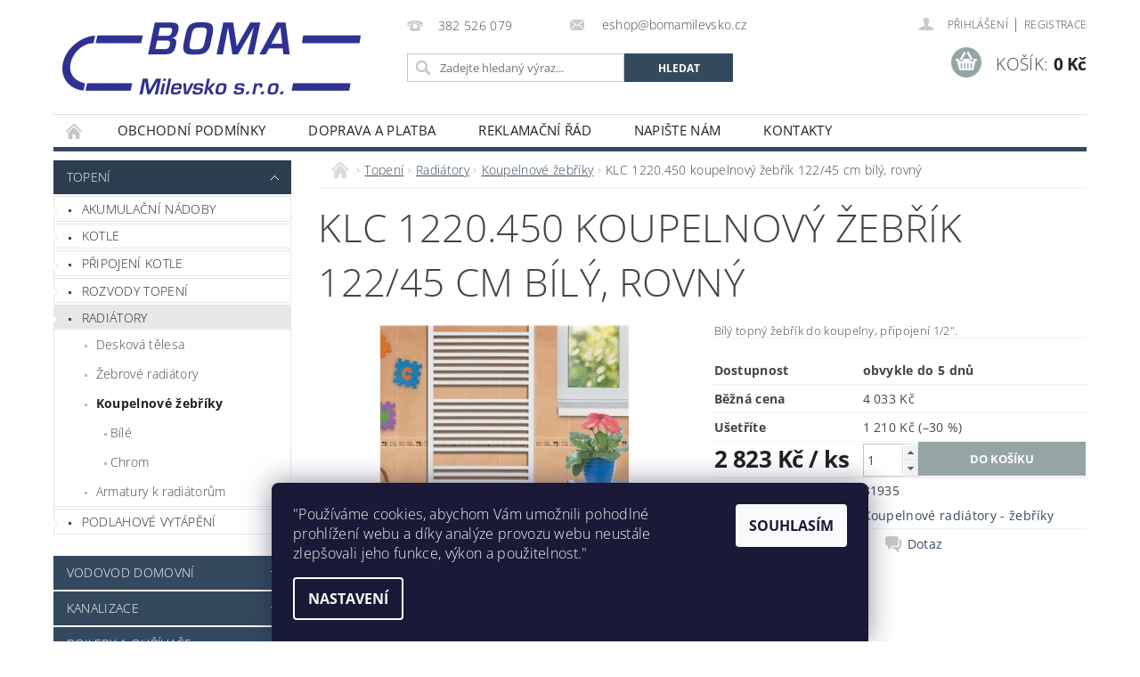

--- FILE ---
content_type: text/html; charset=utf-8
request_url: https://eshop.bomamilevsko.cz/koupelnove-radiatory-zebriky/klc-1220-450-koupelnovy-zebrik-122-45-cm-bily--rovny/
body_size: 21800
content:
<!DOCTYPE html>
<html id="css" xml:lang='cs' lang='cs' class="external-fonts-loaded">
    <head>
        <link rel="preconnect" href="https://cdn.myshoptet.com" /><link rel="dns-prefetch" href="https://cdn.myshoptet.com" /><link rel="preload" href="https://cdn.myshoptet.com/prj/dist/master/cms/libs/jquery/jquery-1.11.3.min.js" as="script" />        <script>
dataLayer = [];
dataLayer.push({'shoptet' : {
    "pageId": 872,
    "pageType": "productDetail",
    "currency": "CZK",
    "currencyInfo": {
        "decimalSeparator": ",",
        "exchangeRate": 1,
        "priceDecimalPlaces": 2,
        "symbol": "K\u010d",
        "symbolLeft": 0,
        "thousandSeparator": " "
    },
    "language": "cs",
    "projectId": 50563,
    "product": {
        "id": 792,
        "guid": "034e5642-b80d-11e4-8369-ac162d8a2454",
        "hasVariants": false,
        "codes": [
            {
                "code": 31935
            }
        ],
        "code": "31935",
        "name": "KLC 1220.450 koupelnov\u00fd \u017eeb\u0159\u00edk 122\/45 cm b\u00edl\u00fd, rovn\u00fd",
        "appendix": "",
        "weight": 0,
        "currentCategory": "Topen\u00ed | Radi\u00e1tory | Koupelnov\u00e9 radi\u00e1tory - \u017eeb\u0159\u00edky",
        "currentCategoryGuid": "65812d0b-b53d-11e4-b2e6-ac162d8a2454",
        "defaultCategory": "Topen\u00ed | Radi\u00e1tory | Koupelnov\u00e9 radi\u00e1tory - \u017eeb\u0159\u00edky",
        "defaultCategoryGuid": "65812d0b-b53d-11e4-b2e6-ac162d8a2454",
        "currency": "CZK",
        "priceWithVat": 2823
    },
    "stocks": [
        {
            "id": "ext",
            "title": "Sklad",
            "isDeliveryPoint": 0,
            "visibleOnEshop": 1
        }
    ],
    "cartInfo": {
        "id": null,
        "freeShipping": false,
        "freeShippingFrom": 5000,
        "leftToFreeGift": {
            "formattedPrice": "0 K\u010d",
            "priceLeft": 0
        },
        "freeGift": false,
        "leftToFreeShipping": {
            "priceLeft": 5000,
            "dependOnRegion": 0,
            "formattedPrice": "5 000 K\u010d"
        },
        "discountCoupon": [],
        "getNoBillingShippingPrice": {
            "withoutVat": 0,
            "vat": 0,
            "withVat": 0
        },
        "cartItems": [],
        "taxMode": "ORDINARY"
    },
    "cart": [],
    "customer": {
        "priceRatio": 1,
        "priceListId": 1,
        "groupId": null,
        "registered": false,
        "mainAccount": false
    }
}});
dataLayer.push({'cookie_consent' : {
    "marketing": "denied",
    "analytics": "denied"
}});
document.addEventListener('DOMContentLoaded', function() {
    shoptet.consent.onAccept(function(agreements) {
        if (agreements.length == 0) {
            return;
        }
        dataLayer.push({
            'cookie_consent' : {
                'marketing' : (agreements.includes(shoptet.config.cookiesConsentOptPersonalisation)
                    ? 'granted' : 'denied'),
                'analytics': (agreements.includes(shoptet.config.cookiesConsentOptAnalytics)
                    ? 'granted' : 'denied')
            },
            'event': 'cookie_consent'
        });
    });
});
</script>

        <meta http-equiv="content-type" content="text/html; charset=utf-8" />
        <title>KLC 1220.450 koupelnový žebřík 122/45 cm bílý, rovný - BOMA Milevsko</title>

        <meta name="viewport" content="width=device-width, initial-scale=1.0" />
        <meta name="format-detection" content="telephone=no" />

        
            <meta property="og:type" content="website"><meta property="og:site_name" content="eshop.bomamilevsko.cz"><meta property="og:url" content="https://eshop.bomamilevsko.cz/koupelnove-radiatory-zebriky/klc-1220-450-koupelnovy-zebrik-122-45-cm-bily--rovny/"><meta property="og:title" content="KLC 1220.450 koupelnový žebřík 122/45 cm bílý, rovný - BOMA Milevsko"><meta name="author" content="BOMA Milevsko"><meta name="web_author" content="Shoptet.cz"><meta name="dcterms.rightsHolder" content="eshop.bomamilevsko.cz"><meta name="robots" content="index,follow"><meta property="og:image" content="https://cdn.myshoptet.com/usr/eshop.bomamilevsko.cz/user/shop/big/792_klc-1220-450-koupelnovy-zebrik-122-45-cm-bily--rovny.jpg?62371dba"><meta property="og:description" content='KLC 1220.450 koupelnový žebřík 122/45 cm bílý, rovný. Bílý topný žebřík do koupelny, připojení 1/2".'><meta name="description" content='KLC 1220.450 koupelnový žebřík 122/45 cm bílý, rovný. Bílý topný žebřík do koupelny, připojení 1/2".'><meta property="product:price:amount" content="2823"><meta property="product:price:currency" content="CZK">
        


        
        <noscript>
            <style media="screen">
                #category-filter-hover {
                    display: block !important;
                }
            </style>
        </noscript>
        
    <link href="https://cdn.myshoptet.com/prj/dist/master/cms/templates/frontend_templates/shared/css/font-face/open-sans.css" rel="stylesheet"><link href="https://cdn.myshoptet.com/prj/dist/master/shop/dist/font-shoptet-04.css.7d79974e5b4cdb582ad8.css" rel="stylesheet">    <script>
        var oldBrowser = false;
    </script>
    <!--[if lt IE 9]>
        <script src="https://cdnjs.cloudflare.com/ajax/libs/html5shiv/3.7.3/html5shiv.js"></script>
        <script>
            var oldBrowser = '<strong>Upozornění!</strong> Používáte zastaralý prohlížeč, který již není podporován. Prosím <a href="https://www.whatismybrowser.com/" target="_blank" rel="nofollow">aktualizujte svůj prohlížeč</a> a zvyšte své UX.';
        </script>
    <![endif]-->

        <style>:root {--color-primary: #34495e;--color-primary-h: 210;--color-primary-s: 29%;--color-primary-l: 29%;--color-primary-hover: #2c3e50;--color-primary-hover-h: 210;--color-primary-hover-s: 29%;--color-primary-hover-l: 24%;--color-secondary: #95a5a6;--color-secondary-h: 184;--color-secondary-s: 9%;--color-secondary-l: 62%;--color-secondary-hover: #7f8c8d;--color-secondary-hover-h: 184;--color-secondary-hover-s: 6%;--color-secondary-hover-l: 53%;--color-tertiary: #000000;--color-tertiary-h: 0;--color-tertiary-s: 0%;--color-tertiary-l: 0%;--color-tertiary-hover: #000000;--color-tertiary-hover-h: 0;--color-tertiary-hover-s: 0%;--color-tertiary-hover-l: 0%;--color-header-background: #ffffff;--template-font: "Open Sans";--template-headings-font: "Open Sans";--header-background-url: url("https://cdn.myshoptet.com/prj/dist/master/cms/img/common/header_backgrounds/04-blue.png");--cookies-notice-background: #1A1937;--cookies-notice-color: #F8FAFB;--cookies-notice-button-hover: #f5f5f5;--cookies-notice-link-hover: #27263f;--templates-update-management-preview-mode-content: "Náhled aktualizací šablony je aktivní pro váš prohlížeč."}</style>

        <style>:root {--logo-x-position: 10px;--logo-y-position: 10px;--front-image-x-position: 319px;--front-image-y-position: 0px;}</style>

        <link href="https://cdn.myshoptet.com/prj/dist/master/shop/dist/main-04.css.55ec9317567af1708cb4.css" rel="stylesheet" media="screen" />

        <link rel="stylesheet" href="https://cdn.myshoptet.com/prj/dist/master/cms/templates/frontend_templates/_/css/print.css" media="print" />
                            <link rel="shortcut icon" href="/favicon.ico" type="image/x-icon" />
                                    <link rel="canonical" href="https://eshop.bomamilevsko.cz/koupelnove-radiatory-zebriky/klc-1220-450-koupelnovy-zebrik-122-45-cm-bily--rovny/" />
        
        
        
            <script>
        var _hwq = _hwq || [];
        _hwq.push(['setKey', 'C0E627C2E97D19522872E230D750E3A9']);
        _hwq.push(['setTopPos', '200']);
        _hwq.push(['showWidget', '21']);
        (function() {
            var ho = document.createElement('script');
            ho.src = 'https://cz.im9.cz/direct/i/gjs.php?n=wdgt&sak=C0E627C2E97D19522872E230D750E3A9';
            var s = document.getElementsByTagName('script')[0]; s.parentNode.insertBefore(ho, s);
        })();
    </script>

                
                    
                <script>var shoptet = shoptet || {};shoptet.abilities = {"about":{"generation":2,"id":"04"},"config":{"category":{"product":{"image_size":"detail_alt_1"}},"navigation_breakpoint":991,"number_of_active_related_products":2,"product_slider":{"autoplay":false,"autoplay_speed":3000,"loop":true,"navigation":true,"pagination":true,"shadow_size":0}},"elements":{"recapitulation_in_checkout":true},"feature":{"directional_thumbnails":false,"extended_ajax_cart":false,"extended_search_whisperer":false,"fixed_header":false,"images_in_menu":false,"product_slider":false,"simple_ajax_cart":true,"smart_labels":false,"tabs_accordion":false,"tabs_responsive":false,"top_navigation_menu":false,"user_action_fullscreen":false}};shoptet.design = {"template":{"name":"Pop","colorVariant":"Zirkon"},"layout":{"homepage":"catalog3","subPage":"catalog3","productDetail":"catalog3"},"colorScheme":{"conversionColor":"#95a5a6","conversionColorHover":"#7f8c8d","color1":"#34495e","color2":"#2c3e50","color3":"#000000","color4":"#000000"},"fonts":{"heading":"Open Sans","text":"Open Sans"},"header":{"backgroundImage":"https:\/\/eshop.bomamilevsko.czcms\/img\/common\/header_backgrounds\/04-blue.png","image":null,"logo":"https:\/\/eshop.bomamilevsko.czuser\/logos\/boma_logo(1).png","color":"#ffffff"},"background":{"enabled":false,"color":null,"image":null}};shoptet.config = {};shoptet.events = {};shoptet.runtime = {};shoptet.content = shoptet.content || {};shoptet.updates = {};shoptet.messages = [];shoptet.messages['lightboxImg'] = "Obrázek";shoptet.messages['lightboxOf'] = "z";shoptet.messages['more'] = "Více";shoptet.messages['cancel'] = "Zrušit";shoptet.messages['removedItem'] = "Položka byla odstraněna z košíku.";shoptet.messages['discountCouponWarning'] = "Zapomněli jste uplatnit slevový kupón. Pro pokračování jej uplatněte pomocí tlačítka vedle vstupního pole, nebo jej smažte.";shoptet.messages['charsNeeded'] = "Prosím, použijte minimálně 3 znaky!";shoptet.messages['invalidCompanyId'] = "Neplané IČ, povoleny jsou pouze číslice";shoptet.messages['needHelp'] = "Potřebujete pomoc?";shoptet.messages['showContacts'] = "Zobrazit kontakty";shoptet.messages['hideContacts'] = "Skrýt kontakty";shoptet.messages['ajaxError'] = "Došlo k chybě; obnovte prosím stránku a zkuste to znovu.";shoptet.messages['variantWarning'] = "Zvolte prosím variantu produktu.";shoptet.messages['chooseVariant'] = "Zvolte variantu";shoptet.messages['unavailableVariant'] = "Tato varianta není dostupná a není možné ji objednat.";shoptet.messages['withVat'] = "včetně DPH";shoptet.messages['withoutVat'] = "bez DPH";shoptet.messages['toCart'] = "Do košíku";shoptet.messages['emptyCart'] = "Prázdný košík";shoptet.messages['change'] = "Změnit";shoptet.messages['chosenBranch'] = "Zvolená pobočka";shoptet.messages['validatorRequired'] = "Povinné pole";shoptet.messages['validatorEmail'] = "Prosím vložte platnou e-mailovou adresu";shoptet.messages['validatorUrl'] = "Prosím vložte platnou URL adresu";shoptet.messages['validatorDate'] = "Prosím vložte platné datum";shoptet.messages['validatorNumber'] = "Vložte číslo";shoptet.messages['validatorDigits'] = "Prosím vložte pouze číslice";shoptet.messages['validatorCheckbox'] = "Zadejte prosím všechna povinná pole";shoptet.messages['validatorConsent'] = "Bez souhlasu nelze odeslat.";shoptet.messages['validatorPassword'] = "Hesla se neshodují";shoptet.messages['validatorInvalidPhoneNumber'] = "Vyplňte prosím platné telefonní číslo bez předvolby.";shoptet.messages['validatorInvalidPhoneNumberSuggestedRegion'] = "Neplatné číslo — navržený region: %1";shoptet.messages['validatorInvalidCompanyId'] = "Neplatné IČ, musí být ve tvaru jako %1";shoptet.messages['validatorFullName'] = "Nezapomněli jste příjmení?";shoptet.messages['validatorHouseNumber'] = "Prosím zadejte správné číslo domu";shoptet.messages['validatorZipCode'] = "Zadané PSČ neodpovídá zvolené zemi";shoptet.messages['validatorShortPhoneNumber'] = "Telefonní číslo musí mít min. 8 znaků";shoptet.messages['choose-personal-collection'] = "Prosím vyberte místo doručení u osobního odběru, není zvoleno.";shoptet.messages['choose-external-shipping'] = "Upřesněte prosím vybraný způsob dopravy";shoptet.messages['choose-ceska-posta'] = "Pobočka České Pošty není určena, zvolte prosím některou";shoptet.messages['choose-hupostPostaPont'] = "Pobočka Maďarské pošty není vybrána, zvolte prosím nějakou";shoptet.messages['choose-postSk'] = "Pobočka Slovenské pošty není zvolena, vyberte prosím některou";shoptet.messages['choose-ulozenka'] = "Pobočka Uloženky nebyla zvolena, prosím vyberte některou";shoptet.messages['choose-zasilkovna'] = "Pobočka Zásilkovny nebyla zvolena, prosím vyberte některou";shoptet.messages['choose-ppl-cz'] = "Pobočka PPL ParcelShop nebyla vybrána, vyberte prosím jednu";shoptet.messages['choose-glsCz'] = "Pobočka GLS ParcelShop nebyla zvolena, prosím vyberte některou";shoptet.messages['choose-dpd-cz'] = "Ani jedna z poboček služby DPD Parcel Shop nebyla zvolená, prosím vyberte si jednu z možností.";shoptet.messages['watchdogType'] = "Je zapotřebí vybrat jednu z možností u sledování produktu.";shoptet.messages['watchdog-consent-required'] = "Musíte zaškrtnout všechny povinné souhlasy";shoptet.messages['watchdogEmailEmpty'] = "Prosím vyplňte e-mail";shoptet.messages['privacyPolicy'] = 'Musíte souhlasit s ochranou osobních údajů';shoptet.messages['amountChanged'] = '(množství bylo změněno)';shoptet.messages['unavailableCombination'] = 'Není k dispozici v této kombinaci';shoptet.messages['specifyShippingMethod'] = 'Upřesněte dopravu';shoptet.messages['PIScountryOptionMoreBanks'] = 'Možnost platby z %1 bank';shoptet.messages['PIScountryOptionOneBank'] = 'Možnost platby z 1 banky';shoptet.messages['PIScurrencyInfoCZK'] = 'V měně CZK lze zaplatit pouze prostřednictvím českých bank.';shoptet.messages['PIScurrencyInfoHUF'] = 'V měně HUF lze zaplatit pouze prostřednictvím maďarských bank.';shoptet.messages['validatorVatIdWaiting'] = "Ověřujeme";shoptet.messages['validatorVatIdValid'] = "Ověřeno";shoptet.messages['validatorVatIdInvalid'] = "DIČ se nepodařilo ověřit, i přesto můžete objednávku dokončit";shoptet.messages['validatorVatIdInvalidOrderForbid'] = "Zadané DIČ nelze nyní ověřit, protože služba ověřování je dočasně nedostupná. Zkuste opakovat zadání později, nebo DIČ vymažte s vaši objednávku dokončete v režimu OSS. Případně kontaktujte prodejce.";shoptet.messages['validatorVatIdInvalidOssRegime'] = "Zadané DIČ nemůže být ověřeno, protože služba ověřování je dočasně nedostupná. Vaše objednávka bude dokončena v režimu OSS. Případně kontaktujte prodejce.";shoptet.messages['previous'] = "Předchozí";shoptet.messages['next'] = "Následující";shoptet.messages['close'] = "Zavřít";shoptet.messages['imageWithoutAlt'] = "Tento obrázek nemá popisek";shoptet.messages['newQuantity'] = "Nové množství:";shoptet.messages['currentQuantity'] = "Aktuální množství:";shoptet.messages['quantityRange'] = "Prosím vložte číslo v rozmezí %1 a %2";shoptet.messages['skipped'] = "Přeskočeno";shoptet.messages.validator = {};shoptet.messages.validator.nameRequired = "Zadejte jméno a příjmení.";shoptet.messages.validator.emailRequired = "Zadejte e-mailovou adresu (např. jan.novak@example.com).";shoptet.messages.validator.phoneRequired = "Zadejte telefonní číslo.";shoptet.messages.validator.messageRequired = "Napište komentář.";shoptet.messages.validator.descriptionRequired = shoptet.messages.validator.messageRequired;shoptet.messages.validator.captchaRequired = "Vyplňte bezpečnostní kontrolu.";shoptet.messages.validator.consentsRequired = "Potvrďte svůj souhlas.";shoptet.messages.validator.scoreRequired = "Zadejte počet hvězdiček.";shoptet.messages.validator.passwordRequired = "Zadejte heslo, které bude obsahovat min. 4 znaky.";shoptet.messages.validator.passwordAgainRequired = shoptet.messages.validator.passwordRequired;shoptet.messages.validator.currentPasswordRequired = shoptet.messages.validator.passwordRequired;shoptet.messages.validator.birthdateRequired = "Zadejte datum narození.";shoptet.messages.validator.billFullNameRequired = "Zadejte jméno a příjmení.";shoptet.messages.validator.deliveryFullNameRequired = shoptet.messages.validator.billFullNameRequired;shoptet.messages.validator.billStreetRequired = "Zadejte název ulice.";shoptet.messages.validator.deliveryStreetRequired = shoptet.messages.validator.billStreetRequired;shoptet.messages.validator.billHouseNumberRequired = "Zadejte číslo domu.";shoptet.messages.validator.deliveryHouseNumberRequired = shoptet.messages.validator.billHouseNumberRequired;shoptet.messages.validator.billZipRequired = "Zadejte PSČ.";shoptet.messages.validator.deliveryZipRequired = shoptet.messages.validator.billZipRequired;shoptet.messages.validator.billCityRequired = "Zadejte název města.";shoptet.messages.validator.deliveryCityRequired = shoptet.messages.validator.billCityRequired;shoptet.messages.validator.companyIdRequired = "Zadejte IČ.";shoptet.messages.validator.vatIdRequired = "Zadejte DIČ.";shoptet.messages.validator.billCompanyRequired = "Zadejte název společnosti.";shoptet.messages['loading'] = "Načítám…";shoptet.messages['stillLoading'] = "Stále načítám…";shoptet.messages['loadingFailed'] = "Načtení se nezdařilo. Zkuste to znovu.";shoptet.messages['productsSorted'] = "Produkty seřazeny.";shoptet.messages['formLoadingFailed'] = "Formulář se nepodařilo načíst. Zkuste to prosím znovu.";shoptet.messages.moreInfo = "Více informací";shoptet.config.orderingProcess = {active: false,step: false};shoptet.config.documentsRounding = '3';shoptet.config.documentPriceDecimalPlaces = '0';shoptet.config.thousandSeparator = ' ';shoptet.config.decSeparator = ',';shoptet.config.decPlaces = '2';shoptet.config.decPlacesSystemDefault = '2';shoptet.config.currencySymbol = 'Kč';shoptet.config.currencySymbolLeft = '0';shoptet.config.defaultVatIncluded = 1;shoptet.config.defaultProductMaxAmount = 9999;shoptet.config.inStockAvailabilityId = -1;shoptet.config.defaultProductMaxAmount = 9999;shoptet.config.inStockAvailabilityId = -1;shoptet.config.cartActionUrl = '/action/Cart';shoptet.config.advancedOrderUrl = '/action/Cart/GetExtendedOrder/';shoptet.config.cartContentUrl = '/action/Cart/GetCartContent/';shoptet.config.stockAmountUrl = '/action/ProductStockAmount/';shoptet.config.addToCartUrl = '/action/Cart/addCartItem/';shoptet.config.removeFromCartUrl = '/action/Cart/deleteCartItem/';shoptet.config.updateCartUrl = '/action/Cart/setCartItemAmount/';shoptet.config.addDiscountCouponUrl = '/action/Cart/addDiscountCoupon/';shoptet.config.setSelectedGiftUrl = '/action/Cart/setSelectedGift/';shoptet.config.rateProduct = '/action/ProductDetail/RateProduct/';shoptet.config.customerDataUrl = '/action/OrderingProcess/step2CustomerAjax/';shoptet.config.registerUrl = '/registrace/';shoptet.config.agreementCookieName = 'site-agreement';shoptet.config.cookiesConsentUrl = '/action/CustomerCookieConsent/';shoptet.config.cookiesConsentIsActive = 1;shoptet.config.cookiesConsentOptAnalytics = 'analytics';shoptet.config.cookiesConsentOptPersonalisation = 'personalisation';shoptet.config.cookiesConsentOptNone = 'none';shoptet.config.cookiesConsentRefuseDuration = 7;shoptet.config.cookiesConsentName = 'CookiesConsent';shoptet.config.agreementCookieExpire = 30;shoptet.config.cookiesConsentSettingsUrl = '/cookies-settings/';shoptet.config.fonts = {"google":{"attributes":"300,400,600,700,900:latin-ext","families":["Open Sans"],"urls":["https:\/\/cdn.myshoptet.com\/prj\/dist\/master\/cms\/templates\/frontend_templates\/shared\/css\/font-face\/open-sans.css"]},"custom":{"families":["shoptet"],"urls":["https:\/\/cdn.myshoptet.com\/prj\/dist\/master\/shop\/dist\/font-shoptet-04.css.7d79974e5b4cdb582ad8.css"]}};shoptet.config.mobileHeaderVersion = '1';shoptet.config.fbCAPIEnabled = false;shoptet.config.fbPixelEnabled = false;shoptet.config.fbCAPIUrl = '/action/FacebookCAPI/';shoptet.content.regexp = /strana-[0-9]+[\/]/g;shoptet.content.colorboxHeader = '<div class="colorbox-html-content">';shoptet.content.colorboxFooter = '</div>';shoptet.customer = {};shoptet.csrf = shoptet.csrf || {};shoptet.csrf.token = 'csrf_1Zp5U+US066b6011d01b95bd';shoptet.csrf.invalidTokenModal = '<div><h2>Přihlaste se prosím znovu</h2><p>Omlouváme se, ale Váš CSRF token pravděpodobně vypršel. Abychom mohli udržet Vaši bezpečnost na co největší úrovni potřebujeme, abyste se znovu přihlásili.</p><p>Děkujeme za pochopení.</p><div><a href="/login/?backTo=%2Fkoupelnove-radiatory-zebriky%2Fklc-1220-450-koupelnovy-zebrik-122-45-cm-bily--rovny%2F">Přihlášení</a></div></div> ';shoptet.csrf.formsSelector = 'csrf-enabled';shoptet.csrf.submitListener = true;shoptet.csrf.validateURL = '/action/ValidateCSRFToken/Index/';shoptet.csrf.refreshURL = '/action/RefreshCSRFTokenNew/Index/';shoptet.csrf.enabled = true;shoptet.config.googleAnalytics ||= {};shoptet.config.googleAnalytics.isGa4Enabled = true;shoptet.config.googleAnalytics.route ||= {};shoptet.config.googleAnalytics.route.ua = "UA";shoptet.config.googleAnalytics.route.ga4 = "GA4";shoptet.config.ums_a11y_category_page = true;shoptet.config.discussion_rating_forms = false;shoptet.config.ums_forms_redesign = false;shoptet.config.showPriceWithoutVat = '';shoptet.config.ums_a11y_login = false;</script>
        <script src="https://cdn.myshoptet.com/prj/dist/master/cms/libs/jquery/jquery-1.11.3.min.js"></script><script src="https://cdn.myshoptet.com/prj/dist/master/cms/libs/jquery/jquery-migrate-1.4.1.min.js"></script><script src="https://cdn.myshoptet.com/prj/dist/master/cms/libs/jquery/jquery-ui-1.8.24.min.js"></script>
    <script src="https://cdn.myshoptet.com/prj/dist/master/shop/dist/main-04.js.cd0f12ca7fcb266dd765.js"></script>
<script src="https://cdn.myshoptet.com/prj/dist/master/shop/dist/shared-2g.js.aa13ef3ecca51cd89ec5.js"></script><script src="https://cdn.myshoptet.com/prj/dist/master/cms/libs/jqueryui/i18n/datepicker-cs.js"></script><script>if (window.self !== window.top) {const script = document.createElement('script');script.type = 'module';script.src = "https://cdn.myshoptet.com/prj/dist/master/shop/dist/editorPreview.js.e7168e827271d1c16a1d.js";document.body.appendChild(script);}</script>        <script>
            jQuery.extend(jQuery.cybergenicsFormValidator.messages, {
                required: "Povinné pole",
                email: "Prosím vložte platnou e-mailovou adresu",
                url: "Prosím vložte platnou URL adresu",
                date: "Prosím vložte platné datum",
                number: "Vložte číslo",
                digits: "Prosím vložte pouze číslice",
                checkbox: "Zadejte prosím všechna povinná pole",
                validatorConsent: "Bez souhlasu nelze odeslat.",
                password: "Hesla se neshodují",
                invalidPhoneNumber: "Vyplňte prosím platné telefonní číslo bez předvolby.",
                invalidCompanyId: 'Nevalidní IČ, musí mít přesně 8 čísel (před kratší IČ lze dát nuly)',
                fullName: "Nezapomněli jste příjmení?",
                zipCode: "Zadané PSČ neodpovídá zvolené zemi",
                houseNumber: "Prosím zadejte správné číslo domu",
                shortPhoneNumber: "Telefonní číslo musí mít min. 8 znaků",
                privacyPolicy: "Musíte souhlasit s ochranou osobních údajů"
            });
        </script>
                                    
                
        
        <!-- User include -->
                
        <!-- /User include -->
                                <!-- Global site tag (gtag.js) - Google Analytics -->
    <script async src="https://www.googletagmanager.com/gtag/js?id=UA-20943915-2"></script>
    <script>
        
        window.dataLayer = window.dataLayer || [];
        function gtag(){dataLayer.push(arguments);}
        

                    console.debug('default consent data');

            gtag('consent', 'default', {"ad_storage":"denied","analytics_storage":"denied","ad_user_data":"denied","ad_personalization":"denied","wait_for_update":500});
            dataLayer.push({
                'event': 'default_consent'
            });
        
        gtag('js', new Date());

                gtag('config', 'UA-20943915-2', { 'groups': "UA" });
        
        
                gtag('config', 'AW-1014262598');
        
        
        
        
        
        
                gtag('set', 'currency', 'CZK');

        gtag('event', 'view_item', {
            "send_to": "UA",
            "items": [
                {
                    "id": "31935",
                    "name": "KLC 1220.450 koupelnov\u00fd \u017eeb\u0159\u00edk 122\/45 cm b\u00edl\u00fd, rovn\u00fd",
                    "category": "Topen\u00ed \/ Radi\u00e1tory \/ Koupelnov\u00e9 radi\u00e1tory - \u017eeb\u0159\u00edky",
                                                            "price": 2333.06
                }
            ]
        });
        
        
        
        
        
        
        
        
        
        
        
        
        document.addEventListener('DOMContentLoaded', function() {
            if (typeof shoptet.tracking !== 'undefined') {
                for (var id in shoptet.tracking.bannersList) {
                    gtag('event', 'view_promotion', {
                        "send_to": "UA",
                        "promotions": [
                            {
                                "id": shoptet.tracking.bannersList[id].id,
                                "name": shoptet.tracking.bannersList[id].name,
                                "position": shoptet.tracking.bannersList[id].position
                            }
                        ]
                    });
                }
            }

            shoptet.consent.onAccept(function(agreements) {
                if (agreements.length !== 0) {
                    console.debug('gtag consent accept');
                    var gtagConsentPayload =  {
                        'ad_storage': agreements.includes(shoptet.config.cookiesConsentOptPersonalisation)
                            ? 'granted' : 'denied',
                        'analytics_storage': agreements.includes(shoptet.config.cookiesConsentOptAnalytics)
                            ? 'granted' : 'denied',
                                                                                                'ad_user_data': agreements.includes(shoptet.config.cookiesConsentOptPersonalisation)
                            ? 'granted' : 'denied',
                        'ad_personalization': agreements.includes(shoptet.config.cookiesConsentOptPersonalisation)
                            ? 'granted' : 'denied',
                        };
                    console.debug('update consent data', gtagConsentPayload);
                    gtag('consent', 'update', gtagConsentPayload);
                    dataLayer.push(
                        { 'event': 'update_consent' }
                    );
                }
            });
        });
    </script>

                
                <!-- Start Srovname.cz Pixel -->
<script type="text/plain" data-cookiecategory="analytics">
    !(function (e, n, t, a, s, o, r) {
        e[a] ||
        (((s = e[a] = function () {
            s.process ? s.process.apply(s, arguments) : s.queue.push(arguments);
        }).queue = []),
            ((o = n.createElement(t)).async = 1),
            (o.src = "https://tracking.srovname.cz/srovnamepixel.js"),
            (o.dataset.srv9 = "1"),
            (r = n.getElementsByTagName(t)[0]).parentNode.insertBefore(o, r));
    })(window, document, "script", "srovname");
    srovname("init", "bf454c59cf9e47886d4a6c9642116406");
</script>
<!-- End Srovname.cz Pixel -->
                <script>
    (function(t, r, a, c, k, i, n, g) { t['ROIDataObject'] = k;
    t[k]=t[k]||function(){ (t[k].q=t[k].q||[]).push(arguments) },t[k].c=i;n=r.createElement(a),
    g=r.getElementsByTagName(a)[0];n.async=1;n.src=c;g.parentNode.insertBefore(n,g)
    })(window, document, 'script', '//www.heureka.cz/ocm/sdk.js?source=shoptet&version=2&page=product_detail', 'heureka', 'cz');

    heureka('set_user_consent', 0);
</script>
                    </head>
        <body class="desktop id-872 in-koupelnove-radiatory-zebriky template-04 type-product type-detail page-detail ajax-add-to-cart">
        
        
                
        
        <div id="main-wrapper">
            <div id="main-wrapper-in" class="large-12 medium-12 small-12">
                <div id="main" class="large-12 medium-12 small-12 row">

                    

                    <div id="header" class="large-12 medium-12 small-12 columns">
                        <header id="header-in" class="large-12 medium-12 small-12 clearfix">
                            
<div class="row">
    
                        <div class="large-4 medium-4 small-6 columns">
                        <a href="/" title="BOMA Milevsko" id="logo" data-testid="linkWebsiteLogo"><img src="https://cdn.myshoptet.com/usr/eshop.bomamilevsko.cz/user/logos/boma_logo(1).png" alt="BOMA Milevsko" /></a>
        </div>
    
    
        <div class="large-4 medium-4 small-12 columns">
                                                <div class="large-12 row collapse header-contacts">
                                                                                       <div class="large-6 medium-12 small-6 header-phone columns left">
                    <a href="tel:382526079" title="Telefon"><span>382 526 079</span></a>
                    </div>
                                                    <div class="large-6 medium-12 small-6 header-email columns left">
                                                    <a href="mailto:eshop@bomamilevsko.cz"><span>
                            eshop@bomamilevsko.cz</span></a>
                                            </div>
                            </div>
            
                        <div class="searchform large-12 medium-12 small-12" itemscope itemtype="https://schema.org/WebSite">
                <meta itemprop="headline" content="Koupelnové radiátory - žebříky"/>
<meta itemprop="url" content="https://eshop.bomamilevsko.cz"/>
        <meta itemprop="text" content="KLC 1220.450 koupelnový žebřík 122/45 cm bílý, rovný. Bílý topný žebřík do koupelny, připojení 1/2&amp;quot;."/>

                <form class="search-whisperer-wrap-v1 search-whisperer-wrap" action="/action/ProductSearch/prepareString/" method="post" itemprop="potentialAction" itemscope itemtype="https://schema.org/SearchAction" data-testid="searchForm">
                    <fieldset>
                        <meta itemprop="target" content="https://eshop.bomamilevsko.cz/vyhledavani/?string={string}"/>
                        <div class="large-8 medium-8 small-12 left">
                            <input type="hidden" name="language" value="cs" />
                            <input type="search" name="string" itemprop="query-input" class="s-word" placeholder="Zadejte hledaný výraz..." autocomplete="off" data-testid="searchInput" />
                        </div>
                        <div class="tar large-4 medium-4 small-2 left b-search-wrap">
                            <input type="submit" value="Hledat" class="b-search tiny button" data-testid="searchBtn" />
                        </div>
                        <div class="search-whisperer-container-js"></div>
                        <div class="search-notice large-12 medium-12 small-12" data-testid="searchMsg">Prosím, použijte minimálně 3 znaky!</div>
                    </fieldset>
                </form>
            </div>
        </div>
    
    
        <div class="large-4 medium-4 small-12 columns">
                        <div id="top-links" class="large-12 medium-12 small-12">
                <span class="responsive-mobile-visible responsive-all-hidden box-account-links-trigger-wrap">
                    <span class="box-account-links-trigger"></span>
                </span>
                <ul class="responsive-mobile-hidden box-account-links list-inline list-reset">
                    
                                                                                                                        <li>
                                        <a class="icon-account-login" href="/login/?backTo=%2Fkoupelnove-radiatory-zebriky%2Fklc-1220-450-koupelnovy-zebrik-122-45-cm-bily--rovny%2F" title="Přihlášení" data-testid="signin" rel="nofollow"><span>Přihlášení</span></a>
                                    </li>
                                    <li>
                                        <span class="responsive-mobile-hidden"> |</span>
                                        <a href="/registrace/" title="Registrace" data-testid="headerSignup" rel="nofollow">Registrace</a>
                                    </li>
                                                                                                        
                </ul>
            </div>
                        
                                            
                <div class="place-cart-here">
                    <div id="header-cart-wrapper" class="header-cart-wrapper menu-element-wrap">
    <a href="/kosik/" id="header-cart" class="header-cart" data-testid="headerCart" rel="nofollow">
        <span class="responsive-mobile-hidden">Košík:</span>
        
        <strong class="header-cart-price" data-testid="headerCartPrice">
            0 Kč
        </strong>
    </a>

    <div id="cart-recapitulation" class="cart-recapitulation menu-element-submenu align-right hover-hidden" data-testid="popupCartWidget">
                    <div class="cart-reca-single darken tac" data-testid="cartTitle">
                Váš nákupní košík je prázdný            </div>
            </div>
</div>
                </div>
                    </div>
    
</div>

             <nav id="menu" class="large-12 medium-12 small-12"><ul class="inline-list list-inline valign-top-inline left"><li class="first-line"><a href="/" id="a-home" data-testid="headerMenuItem">Úvodní stránka</a></li><li class="menu-item-39">
    <a href="/obchodni-podminky/" data-testid="headerMenuItem">
        Obchodní podmínky
    </a>
</li><li class="menu-item-888">
    <a href="/doprava-a-platba-zbozi/" data-testid="headerMenuItem">
        Doprava a platba
    </a>
</li><li class="menu-item-887">
    <a href="/reklamacni-rad/" data-testid="headerMenuItem">
        Reklamační řád
    </a>
</li><li class="menu-item--6">
    <a href="/napiste-nam/" data-testid="headerMenuItem">
        Napište nám
    </a>
</li><li class="menu-item-29">
    <a href="/kontakty/" data-testid="headerMenuItem">
        Kontakty
    </a>
</li></ul><div id="menu-helper-wrapper"><div id="menu-helper" data-testid="hamburgerMenu">&nbsp;</div><ul id="menu-helper-box"></ul></div></nav>

<script>
    $(document).ready(function() {
        checkSearchForm($('.searchform'), "Prosím, použijte minimálně 3 znaky!");
    });
    var userOptions = {
        carousel : {
            stepTimer : 5000,
            fadeTimer : 800
        }
    };
</script>

                        </header>
                    </div>
                    <div id="main-in" class="large-12 medium-12 small-12 columns">
                        <div id="main-in-in" class="large-12 medium-12 small-12">
                            
                            <div id="content" class="large-12 medium-12 small-12 row">
                                
                                                                            <aside id="column-l" class="large-3 medium-3 small-12 columns">
                                            <div id="column-l-in">
                                                                                                                                                    <div class="box-even">
                        
<div id="categories">
                        <div class="categories cat-01 expandable cat-active expanded" id="cat-821">
                <div class="topic"><a href="/topeni/" class="expanded">Topení</a></div>
        
    <ul class="expanded">
                    <li ><a href="/akumulacni-nadoby/" title="Akumulační nádoby">Akumulační nádoby</a>
            </li>                 <li class="expandable"><a href="/kotle/" title="Kotle">Kotle</a>
            </li>                 <li class="expandable"><a href="/pripojeni-kotle/" title="Připojení kotle">Připojení kotle</a>
            </li>                 <li class="expandable"><a href="/rozvody-topeni/" title="Rozvody topení">Rozvody topení</a>
            </li>                 <li class="active expandable expanded"><a href="/radiatory/" title="Radiátory">Radiátory</a>
                                <ul class="expanded">
                                                <li class="expandable"><a href="/deskova-otopna-telesa/" title="Desková otopná tělesa">Desková tělesa</a>
                            </li>                                     <li class="expandable"><a href="/zebrove-clankove-radiatory/" title="Žebrové/článkové radiátory">Žebrové radiátory</a>
                            </li>                                     <li class="active expandable"><a href="/koupelnove-radiatory-zebriky/" title="Koupelnové radiátory - žebříky">Koupelnové žebříky</a>
                                                                <ul class="expanded">
                                                                                <li ><a href="/koupelnove-radiatory-zebriky-bile/" title="Koupelnové radiátory - žebříky - bílé">Bílé</a>
                                            </li>
                                                            <li ><a href="/koupelnove-radiatory-zebriky-chromove/" title="Koupelnové radiátory- žebříky - chromové">Chrom</a>
                                            </li>
                                    </ul>	                                            </li>                                     <li class="expandable"><a href="/pripojovaci-armatury-k-radiatorum/" title="Připojovací armatury k radiátorům">Armatury k radiátorům</a>
                            </li>                     </ul>                     </li>                 <li class="expandable"><a href="/podlahove-vytapeni/" title="Podlahové vytápění">Podlahové vytápění</a>
            </li>     </ul> 
    </div>
            <div class="categories cat-02 expandable" id="cat-782">
                <div class="topic"><a href="/domaci-rozvody-vody/">Vodovod domovní</a></div>
        
    <ul >
                    <li ><a href="/ochrana-budov-2/" title="Ochrana budov">Ochrana budov</a>
            </li>                 <li ><a href="/ppr-potrubi/" title="PPR potrubí">PPR potrubí a fitinky</a>
                            </li>                 <li ><a href="/mosazne-fitinky/" title="Mosazné fitinky">Mosazné fitinky</a>
            </li>                 <li ><a href="/pozinkovane-fitinky/" title="Pozinkované fitinky">Pozinkované fitinky</a>
            </li>                 <li ><a href="/kulove-kohouty/" title="Kulové kohouty">Kulové kohouty</a>
            </li>                 <li ><a href="/filtry/" title="Filtry">Filtry</a>
            </li>                 <li ><a href="/zpetne-klapky/" title="Zpětné klapky">Zpětné klapky</a>
            </li>                 <li ><a href="/rohove-a-prackove-ventily/" title="Rohové a pračkové ventily">Rohové a pračkové ventily</a>
            </li>                 <li ><a href="/flexihadice/" title="Flexihadice">Flexihadice</a>
            </li>                 <li ><a href="/objimky-pro-upevneni-vodovodniho-potrubi/" title="Objímky pro upevnění vodovodního potrubí">Objímky na upevnění</a>
            </li>                 <li class="expandable"><a href="/izolace-na-vodovodni-potrubi/" title="Izolace na vodovodní potrubí">Izolace na potrubí</a>
            </li>                 <li ><a href="/prislusenstvi-pro-montaz-vodovodu/" title="Příslušenství pro montáž vodovodu">Příslušenství pro montáž</a>
            </li>                 <li class="expandable"><a href="/vodovod-do-zeme/" title="Vodovod do země">Vodovod do země</a>
            </li>     </ul> 
    </div>
            <div class="categories cat-01 expandable" id="cat-764">
                <div class="topic"><a href="/domaci-kanalizace/">Kanalizace</a></div>
        
    <ul >
                    <li class="expandable"><a href="/venkovni-domovni-kanalizace/" title="Venkovní domovní kanalizace">Venkovní kanalizace </a>
            </li>                 <li class="expandable"><a href="/vnitrni-domovni-kanalizace/" title="Vnitřní domovní kanalizace">Vnitřní kanalizace</a>
            </li>                 <li ><a href="/cerpadla-do-septiku/" title="Čerpadla do septiku">Čerpadla do septiku</a>
            </li>     </ul> 
    </div>
            <div class="categories cat-02 expandable" id="cat-810">
                <div class="topic"><a href="/bojlery-a-ohrivace-teple-uzitkove-vody/">Bojlery a ohřívače</a></div>
        
    <ul >
                    <li class="expandable"><a href="/elektricke-bojlery/" title="Elektrické bojlery">Elektrické bojlery</a>
            </li>                 <li class="expandable"><a href="/kombinovane-bojlery/" title="Kombinované bojlery">Kombinované bojlery</a>
            </li>                 <li ><a href="/neprimotoplne-bojlery-ke-kotlum/" title="Nepřímotoplné bojlery ke kotlům">Nepřímotopné ke kotlům</a>
            </li>                 <li ><a href="/prislusenstvi-k-bojlerum/" title="Příslušenství k bojlerům">Příslušenství k bojlerům</a>
            </li>                 <li ><a href="/prutokove-ohrivace-a-male-bojlery/" title="Průtokové ohřívače a malé bojlery">Průtokové a malé ohřívače</a>
            </li>     </ul> 
    </div>
            <div class="categories cat-01 expandable" id="cat-798">
                <div class="topic"><a href="/vse-pro-zalevani-zahrady/">Zalévání zahrady</a></div>
        
    <ul >
                    <li ><a href="/zahradni-hadice/" title="Zahradní hadice">Zahradní hadice</a>
            </li>                 <li ><a href="/spojky--postrikovace-a-koncovky-na-hadice/" title="Spojky, postřikovače a koncovky na hadice ">Spojky a postřikovače</a>
            </li>                 <li ><a href="/drzaky-a-navijaky-na-zahradni-hadice/" title="Držáky a navijáky na zahradní hadice">Držáky a navijáky</a>
            </li>                 <li ><a href="/cerpadla-na-zalevani-zahrady/" title="Čerpadla na zalévání zahrady">Zahradní čerpadla</a>
            </li>     </ul> 
    </div>
            <div class="categories cat-02 expandable" id="cat-803">
                <div class="topic"><a href="/cerpadla/">Čerpadla</a></div>
        
    <ul >
                    <li ><a href="/obehova-cerpadla-pro-topeni/" title="Oběhová čerpadla pro topení">Oběhová na topení</a>
            </li>                 <li ><a href="/vodarny-do-sklepa/" title="Vodárny do sklepa">Vodárny do sklepa</a>
            </li>                 <li ><a href="/ponorna-cerpadla-do-studny/" title="Ponorná čerpadla do studny">Ponorná do studny</a>
            </li>                 <li ><a href="/ponorna-cerpadla-do-vrtu/" title="Ponorná čerpadla do vrtu">Ponorná do vrtu</a>
            </li>                 <li ><a href="/tlakove-nadoby-a-jejich-prislisenstvi/" title="Tlakové nádoby a jejich příslišenství">Tlakové nádoby a příslušenství</a>
            </li>                 <li ><a href="/kalova-cerpadla/" title="Kalová čerpadla">Kalová čerpadla</a>
            </li>     </ul> 
    </div>
            <div class="categories cat-01 expandable" id="cat-706">
                <div class="topic"><a href="/koupelna-a-wc/">Koupelna a WC</a></div>
        
    <ul >
                    <li class="expandable"><a href="/baterie-do-koupelny/" title="Baterie do koupelny">Baterie</a>
            </li>                 <li class="expandable"><a href="/koupelnove-doplnky-a-prislusenstvi/" title="Koupelnové doplňky a příslušenství">Koupelnové doplňky</a>
            </li>                 <li ><a href="/sety-ke-sprse-a-vane/" title="Sety ke sprše a vaně">Sety ke sprše a vaně</a>
            </li>                 <li class="expandable"><a href="/umyvadla/" title="Umyvadla">Umyvadla</a>
            </li>                 <li class="expandable"><a href="/wc-a-bidety-2/" title="WC a bidety">WC a bidety</a>
            </li>                 <li class="expandable"><a href="/konstrukce-pro-zavesna-wc-a-bidety/" title="Konstrukce pro závěsná WC a bidety">Konstrukce pro WC a bidety</a>
            </li>                 <li class="expandable"><a href="/wc-sedatka/" title="WC sedátka">WC sedátka</a>
            </li>                 <li class="expandable"><a href="/vany/" title="Vany">Vany</a>
            </li>                 <li class="expandable"><a href="/sprchove-vanicky/" title="Sprchové vaničky">Sprchové vaničky</a>
            </li>                 <li ><a href="/sprchove-zlaby-a-odtoky/" title="Sprchové žlaby a odtoky ">Sprchové žlábky</a>
            </li>                 <li ><a href="/sedatka-do-sprchy/" title="Sedátka do sprchy">Sedátka do sprchy</a>
                            </li>                 <li ><a href="/chemie/" title="Čistící a úklidová chemie">Čistící a úklidová chemie</a>
                            </li>     </ul> 
    </div>
            <div class="categories cat-02 expandable" id="cat-692">
                <div class="topic"><a href="/kuchyne-drezy-a-baterie/">Kuchyně</a></div>
        
    <ul >
                    <li ><a href="/nerezove-drezy/" title="Nerezové dřezy">Nerezové dřezy</a>
            </li>                 <li ><a href="/granitove-drezy/" title="Granitové dřezy">Granitové dřezy</a>
            </li>                 <li ><a href="/drezy-s-odkapavacem/" title="Dřezy s odkapávačem">Dřezy s odkapávačem</a>
            </li>                 <li class="expandable"><a href="/drezove-baterie/" title="Dřezové baterie">Dřezové baterie</a>
            </li>     </ul> 
    </div>
            <div class="categories cat-01 expandable" id="cat-683">
                <div class="topic"><a href="/krbova-kamna-a-sporaky/">Krbová kamna a sporáky</a></div>
        
    <ul >
                    <li ><a href="/litinova-krbova-kamna/" title="Litinová krbová kamna">Litinová</a>
            </li>                 <li ><a href="/kuchynske-sporaky-a-kamna-s-troubou/" title="Kuchyňské sporáky a kamna s troubou">Kuchyňské sporáky s troubou</a>
            </li>                 <li ><a href="/kourovody-ke-kamnum/" title="Kouřovody ke kamnům">Kouřovody</a>
            </li>                 <li ><a href="/skla-a-plechy-pod-kamna/" title="Skla a plechy pod kamna">Skla a plechy pod kamna</a>
            </li>                 <li ><a href="/naradi-ke-krbu/" title="Nářadí ke krbu">Nářadí ke krbu</a>
            </li>     </ul> 
    </div>
        
                            
</div>

                    </div>
                                                                                                                                                        <div class="box-odd">
                        <div id="onlinePayments" class="box hide-for-small">
    <h3 class="topic">Přijímáme online platby</h3>
    <p>
        <img src="https://cdn.myshoptet.com/prj/dist/master/cms/img/common/payment_logos/payments.png" alt="Loga kreditních karet">
    </p>
</div>

                    </div>
                                                                                                                    <div class="banner banner5" ><span data-ec-promo-id="15">Informační oznámení dle §25 ZOET:

Podle zákona o evidenci tržeb je
prodávající povinen vystavit kupujícímu
účtenku. Zároveň je povinen
zaevidovat přijatou tržbu u správce
daně on-line. V případě technického
výpadku pak nejpozději do 48 hodin.
</span></div>
                                                                                                                    <div class="box-even">
                            
                    </div>
                                                                                                        </div>
                                        </aside>
                                                                    

                                
                                    <main id="content-in" class="large-9 medium-9 small-12 columns">

                                                                                                                                    <p id="navigation" itemscope itemtype="https://schema.org/BreadcrumbList">
                                                                                                        <span id="navigation-first" data-basetitle="BOMA Milevsko" itemprop="itemListElement" itemscope itemtype="https://schema.org/ListItem">
                    <a href="/" itemprop="item" class="navigation-home-icon">
                        &nbsp;<meta itemprop="name" content="Domů" />                    </a>
                    <meta itemprop="position" content="1" />
                    <span class="navigation-bullet">&nbsp;&rsaquo;&nbsp;</span>
                </span>
                                                        <span id="navigation-1" itemprop="itemListElement" itemscope itemtype="https://schema.org/ListItem">
                        <a href="/topeni/" itemprop="item"><span itemprop="name">Topení</span></a>
                        <meta itemprop="position" content="2" />
                        <span class="navigation-bullet">&nbsp;&rsaquo;&nbsp;</span>
                    </span>
                                                        <span id="navigation-2" itemprop="itemListElement" itemscope itemtype="https://schema.org/ListItem">
                        <a href="/radiatory/" itemprop="item"><span itemprop="name">Radiátory</span></a>
                        <meta itemprop="position" content="3" />
                        <span class="navigation-bullet">&nbsp;&rsaquo;&nbsp;</span>
                    </span>
                                                        <span id="navigation-3" itemprop="itemListElement" itemscope itemtype="https://schema.org/ListItem">
                        <a href="/koupelnove-radiatory-zebriky/" itemprop="item"><span itemprop="name">Koupelnové žebříky</span></a>
                        <meta itemprop="position" content="4" />
                        <span class="navigation-bullet">&nbsp;&rsaquo;&nbsp;</span>
                    </span>
                                                                            <span id="navigation-4" itemprop="itemListElement" itemscope itemtype="https://schema.org/ListItem">
                        <meta itemprop="item" content="https://eshop.bomamilevsko.cz/koupelnove-radiatory-zebriky/klc-1220-450-koupelnovy-zebrik-122-45-cm-bily--rovny/" />
                        <meta itemprop="position" content="5" />
                        <span itemprop="name" data-title="KLC 1220.450 koupelnový žebřík 122/45 cm bílý, rovný">KLC 1220.450 koupelnový žebřík 122/45 cm bílý, rovný</span>
                    </span>
                            </p>
                                                                                                                        


                                                                                    

<div itemscope itemtype="https://schema.org/Product" class="p-detail-inner">
    <meta itemprop="url" content="https://eshop.bomamilevsko.cz/koupelnove-radiatory-zebriky/klc-1220-450-koupelnovy-zebrik-122-45-cm-bily--rovny/" />
    <meta itemprop="image" content="https://cdn.myshoptet.com/usr/eshop.bomamilevsko.cz/user/shop/big/792_klc-1220-450-koupelnovy-zebrik-122-45-cm-bily--rovny.jpg?62371dba" />
            <meta itemprop="description" content="Bílý topný žebřík do koupelny, připojení 1/2&quot;." />
                                            
    
        <div id="product-detail-h1" class="product-detail-name">
            <h1 itemprop="name" data-testid="textProductName">KLC 1220.450 koupelnový žebřík 122/45 cm bílý, rovný</h1>
                        
    
        </div>
        <div class="clear">&nbsp;</div>
    
    <form action="/action/Cart/addCartItem/" method="post" class="p-action csrf-enabled" id="product-detail-form" data-testid="formProduct">
        <fieldset>
                        <meta itemprop="category" content="Úvodní stránka &gt; Topení &gt; Radiátory &gt; Koupelnové žebříky &gt; KLC 1220.450 koupelnový žebřík 122/45 cm bílý, rovný" />
            <input type="hidden" name="productId" value="792" />
                            <input type="hidden" name="priceId" value="792" />
                        <input type="hidden" name="language" value="cs" />

            <table id="t-product-detail" data-testid="gridProductItem">
                <tbody>
                    <tr>
                        <td id="td-product-images" class="large-6 medium-6 small-12 left breaking-table">

                            
    <div id="product-images" class="large-12 medium-12 small-12">
                
        <div class="zoom-small-image large-12 medium-12 small-12">
            
            
                        <div style="top: 0px; position: relative;" id="wrap" class="">
                                    <a href="https://cdn.myshoptet.com/usr/eshop.bomamilevsko.cz/user/shop/big/792_klc-1220-450-koupelnovy-zebrik-122-45-cm-bily--rovny.jpg?62371dba" id="gallery-image" data-gallery="lightbox[gallery]" data-testid="mainImage">
                
                                        <img src="https://cdn.myshoptet.com/usr/eshop.bomamilevsko.cz/user/shop/detail_alt_1/792_klc-1220-450-koupelnovy-zebrik-122-45-cm-bily--rovny.jpg?62371dba" alt="KLC 1220.450 koupelnový žebřík 122/45 cm bílý, rovný" />

                                    </a>
                            </div>
                    </div>
                                                                    <ul class="responsive-mobile-visible responsive-all-hidden pagination-product-images list-inline list-reset valign-top-inline">
                <li><span class="icon-menu-arrow-left icon-menu-arrow"></span></li>
                <li><span class="pagination-product-images-current">1</span> z 3</li>
                <li><span class="icon-menu-arrow-right icon-menu-arrow"></span></li>
            </ul>
            <div class="no-print large-12 medium-12 horizontal list-product-images small-12 left tac">
                                <div class="listing-product-more-images">
                                                                                                                                        <a href="https://cdn.myshoptet.com/usr/eshop.bomamilevsko.cz/user/shop/big/792-3_klc---kopie.jpg?62371dba" data-gallery="lightbox[gallery]">
                                                                <img src="https://cdn.myshoptet.com/usr/eshop.bomamilevsko.cz/user/shop/related/792-3_klc---kopie.jpg?62371dba" alt="klc – kopie" />
                            </a>
                                                                                                <a href="https://cdn.myshoptet.com/usr/eshop.bomamilevsko.cz/user/shop/big/792-2_klc-1220.jpg?62371dba" data-gallery="lightbox[gallery]">
                                                                <img src="https://cdn.myshoptet.com/usr/eshop.bomamilevsko.cz/user/shop/related/792-2_klc-1220.jpg?62371dba" alt="klc 1220" />
                            </a>
                                                            </div>
                            </div>
                                                        <div class="clear">&nbsp;</div>
                <div class="row">
                    <div id="social-buttons" class="large-12 medium-12 small-12">
                        <div id="social-buttons-in">
                                                    </div>
                    </div>
                </div>
                        </div>

                        </td>
                        <td id="td-product-detail" class="vat large-6 medium-6 left breaking-table">
                            
                                                            <div id="short-description" class="product-detail-short-descr" data-testid="productCardShortDescr">
                                    Bílý topný žebřík do koupelny, připojení 1/2".
                                </div>
                                                        
                                <table id="product-detail" style="width: 100%">
                                <col /><col style="width: 60%"/>
                                <tbody>
                                                                        
                                                                                                                                    <tr>
                                                    <td class="l-col cell-availability">
                                                        <strong>Dostupnost</strong>
                                                    </td>
                                                    <td class="td-availability cell-availability-value">
                                                                                                                    <span class="strong" data-testid="labelAvailability">
                                                                                                                                    obvykle do 5 dnů
                                                                                                                            </span>
                                                                                                                                                                        </td>
                                                </tr>
                                                                                                                        
                                    
                                    
                                                                        
                                    
                                                                                                                            <tr>
                                                <td class="l-col">
                                                    <strong>Běžná cena</strong>
                                                </td>
                                                <td class="td-normal-price">
                                                                                                        
            <span class="line">4 033 Kč</span>
                                                    </td>
                                            </tr>
                                                                            
                                    
                                                                                                                            <tr>
                                                <td class="l-col">
                                                    <strong>Ušetříte</strong>
                                                </td>
                                                <td class="td-save-price">
                                                                                                        
            
        
        <span class="save-price-value">
            1 210 Kč
        </span>
        (&ndash;30 %)
    
                                                </td>
                                            </tr>
                                                                            
                                                                                                            
                                                                            
                                                                        
            <tr>
                            <td class="l-col cell-price-final">
                    <strong class="price sub-left-position" data-testid="productCardPrice">
                        <meta itemprop="productID" content="792" /><meta itemprop="identifier" content="034e5642-b80d-11e4-8369-ac162d8a2454" /><meta itemprop="sku" content="31935" /><span itemprop="offers" itemscope itemtype="https://schema.org/Offer"><meta itemprop="url" content="https://eshop.bomamilevsko.cz/koupelnove-radiatory-zebriky/klc-1220-450-koupelnovy-zebrik-122-45-cm-bily--rovny/" />            
    <meta itemprop="price" content="2823.00" />
    <meta itemprop="priceCurrency" content="CZK" />
    
    <link itemprop="itemCondition" href="https://schema.org/NewCondition" />

</span>
                                        2 823 Kč
        
    
    <span class="pr-list-unit">
        /&nbsp;ks
    </span>
                        </strong>
                </td>
                <td class="cell-price-final-value add-to-cart" data-testid="divAddToCart">
                                        
                                                    <span class="small-3 medium-4 large-3 field-pieces-wrap">
                                <a href="#" class="add-pcs" title="Zvýšit množství" data-testid="increase">&nbsp;</a>
                                <a href="#" class="remove-pcs" title="Snížit množství" data-testid="decrease">&nbsp;</a>
                                <span class="show-tooltip add-pcs-tooltip js-add-pcs-tooltip" title="Není možné zakoupit více než 9999 ks." data-testid="tooltip"></span>
<span class="show-tooltip remove-pcs-tooltip js-remove-pcs-tooltip" title="Minimální množství, které lze zakoupit, je 1 ks." data-testid="tooltip"></span>

<input type="number" name="amount" value="1" data-decimals="0" data-min="1" data-max="9999" step="1" min="1" max="9999" class="amount pcs small-12" autocomplete="off" data-testid="cartAmount" />
                            </span><span class="small-9 medium-8 large-9 button-cart-wrap">
                                <input type="submit" value="Do košíku" id="addToCartButton" class="small-12 add-to-cart-button b-cart2 button success" data-testid="buttonAddToCart" />
                            </span>
                                            
                </td>
                    </tr>

        <tr>
            <td colspan="2" class="cofidis-wrap">
                
            </td>
        </tr>

    
                                                                                                        </tbody>
                            </table>
                            


                            
                                <h2 class="print-visible">Parametry</h2>
                                <table id="product-detail-info" style="width: 100%">
                                    <col /><col style="width: 60%"/>
                                    <tbody>
                                        
                                                                                            <tr>
                                                    <td class="l-col">
                                                        <strong>Kód produktu</strong>
                                                    </td>
                                                    <td class="td-code">
                                                            <span class="variant-code">31935</span>
                                                    </td>
                                                </tr>
                                                                                    
                                                                                
                                                                                    
                                                                                <tr>
                                            <td class="l-col">
                                                <strong>Kategorie</strong>
                                            </td>
                                            <td>
                                                <a href="/koupelnove-radiatory-zebriky/" title="Koupelnové radiátory - žebříky">Koupelnové radiátory - žebříky</a>                                            </td>
                                        </tr>
                                                                                                                        
                                                                                                                    </tbody>
                                </table>
                            
                            
                                <div id="tr-links" class="tac clearfix">
                                    <a href="#" title="Tisk" class="js-print p-print hide-for-medium-down">Tisk</a>
                                    <a href="/koupelnove-radiatory-zebriky/klc-1220-450-koupelnovy-zebrik-122-45-cm-bily--rovny:dotaz/" title="Dotaz" class="p-question colorbox" rel="nofollow">Dotaz</a>
                                                                    </div>
                            
                        </td>
                    </tr>
                </tbody>
            </table>
        </fieldset>
    </form>

    
        
        <div id="tabs-div">
        
            <ul id="tabs" class="no-print row collapse">
                                    <li data-testid="tabDescription"><a href="#description" title="Popis" class="tiny button">Popis</a></li>
                                
                                            <li data-testid="tabParameters"><a href="#parameters" title="Parametry" class="tiny button">Parametry</a></li>
                                    
                                                                                                                            
    
                                                    
    
                                                                                                                                                <li data-testid="tabDiscussion"><a href="#discussionTab" title="Diskuze" class="tiny button">Diskuze</a></li>
                                            </ul>
        
        <div class="clear">&nbsp;</div>
        <div id="tab-content" class="tab-content">
            
            <div id="description">
                        <h2 class="print-visible">Popis</h2>
            <div class="description-inner" data-testid="productCardDescr">Koupelnový radiátor - žebřík, topný výkon při 70/55/20° - 387W, barva bílá.</div>
                    </div>
    
            
                                    <div id="parameters">
                        <table class="t-01" style="width: 100%">
                            <col style="width: 50%" /><col />
                            <tbody>
                                                                                                                                                                                                                                                                                        <tr class="vat even filterparam">
                                            <td>
                                                                                                    Šířka v cm
                                                                                            </td>
                                            <td>
                                                                                                                                                            45                                                                                                                                                </td>
                                        </tr>
                                                                                                                    <tr class="vat filterparam">
                                            <td>
                                                                                                    Výška v cm
                                                                                            </td>
                                            <td>
                                                                                                                                                            120 - 122                                                                                                                                                </td>
                                        </tr>
                                                                                                                                                                </tbody>
                        </table>
                    </div>
                            

            
            
    

            
    

            
                            <div id="discussionTab" class="no-print" >
                    
    <div id="discussion" data-testid="wrapperDiscussion">
        
    <p data-testid="textCommentNotice">Buďte první, kdo napíše příspěvek k této položce. </p>

    <div class="add-comment">
        <span class="link-like icon-comment" data-testid="buttonAddComment">Přidat komentář</span>
    </div>

<div id="discussion-form" class="discussion-form vote-form" data-testid="formDiscussion">
    <form action="/action/ProductDiscussion/addPost/" method="post">
    <input type="hidden" name="formId" value="9" />
    <input type="hidden" name="productId" value="792" />
    <input type="hidden" name="discussionEntityId" value="792" />
        
    <div class="row">
        <div class="medium-6 columns bottom-1rem js-validated-element-wrapper">
            <input type="text" name="fullName" value="" id="fullName" class="small-12 js-validate-required" placeholder="Jméno" data-testid="inputUserName" />
                        <span class="no-css">Nevyplňujte toto pole:</span>
            <input type="text" name="surname" value="" class="no-css" />
        </div>
        <div class="medium-6 columns bottom-1rem js-validated-element-wrapper">
            <input type="email" name="email" value="" id="email" class="small-12 js-validate-required" placeholder="E-mail" data-testid="inputEmail" />
        </div>
        <div class="small-12 columns bottom-1rem">
            <input type="text" name="title" id="title" class="small-12" placeholder="Název" data-testid="inputTitle" />
        </div>
        <div class="small-12 columns bottom-1rem js-validated-element-wrapper">
            <textarea name="message" id="message" class="small-12 js-validate-required" rows="7" placeholder="Komentář" data-testid="inputMessage" ></textarea>
        </div>
                            <fieldset class="f-border checkout-single-box">
        <legend>Bezpečnostní kontrola</legend>
        <div class="f-border-in">
            <table>
                <tbody>
                    <tr>
                        <td colspan="2">
                            <img src="[data-uri]" alt="" data-testid="imageCaptcha">
                        </td>
                    </tr>
                    <tr>
                        <td class="tari">
                            <label for="captcha">
                                <span class="required-asterisk">Opište text z obrázku</span>                            </label>
                        </td>
                        <td>
                            <input type="text" id="captcha" name="captcha" class="required">
                        </td>
                    </tr>
                </tbody>
            </table>
        </div>
    </fieldset>
        <div class="small-12 columns">
            <input type="submit" value="Odeslat komentář" class="button button-small" data-testid="buttonSendComment" />
        </div>
    </div>
</form>

</div>

    </div>

                </div>
            
                        
    
            
                            
            <div class="clear">&nbsp;</div>
        </div>
    </div>
</div>

<script>
(function ($) {
    $(document).ready(function () {
        if ($('#tabs-div li').length > 0) {
            $('#tabs-div').tabs();
        } else {
            $('#tabs-div').remove();
        }
    });
}) (jQuery);
</script>




                                                                            </main>
                                

                                
                                                                    
                            </div>
                            
                        </div>
                                            </div>
                </div>
                <div id="footer" class="large-12 medium-12 small-12">
                    <footer id="footer-in" class="large-12 medium-12 small-12">
                        
            <div class="row">
            <ul class="large-block-grid-4 medium-block-grid-2 small-block-grid-1">
                
            </ul>
            <div class="large-12 medium-12 small-12 columns">
                                
                                                        

                                
                                                                <div class="footer-icons tac" data-editorid="footerIcons">
                                                            <div class="footer-icon">
                                <img src="/user/icons/dpd_-_kopie.png" alt="dpd" />
                                </div>
                                                            <div class="footer-icon">
                                <img src="/user/icons/geis-logo.jpg" alt="geis" />
                                </div>
                                                            <div class="footer-icon">
                                <img src="/user/icons/4344.png" alt="toptrans" />
                                </div>
                                                            <div class="footer-icon">
                                <img src="/user/icons/gopay_bannery-bile.png" alt="GoPay" />
                                </div>
                                                            <div class="footer-icon">
                                <img src="/user/icons/221-logoheurekanoclaim.png" alt="Heureka" />
                                </div>
                                                            <div class="footer-icon">
                                <img src="/user/icons/logo_zbo.jpg" alt="Zboží" />
                                </div>
                                                    </div>
                                    
            </div>
        </div>
    


<div id="copyright" class="large-12 medium-12 small-12" data-testid="textCopyright">
    <div class="large-12 medium-12 small-12 row">
        <div class="large-9 medium-8 small-12 left copy columns">
            2026 &copy; <strong>BOMA Milevsko</strong>, všechna práva vyhrazena                    </div>
        <figure class="sign large-3 medium-4 small-12 columns" style="display: inline-block !important; visibility: visible !important">
                        <span id="signature" style="display: inline-block !important; visibility: visible !important;"><a href="https://www.shoptet.cz/?utm_source=footer&utm_medium=link&utm_campaign=create_by_shoptet" class="image" target="_blank"><img src="https://cdn.myshoptet.com/prj/dist/master/cms/img/common/logo/shoptetLogo.svg" width="17" height="17" alt="Shoptet" class="vam" fetchpriority="low" /></a><a href="https://www.shoptet.cz/?utm_source=footer&utm_medium=link&utm_campaign=create_by_shoptet" class="title" target="_blank">Vytvořil Shoptet</a></span>
        </figure>
    </div>
</div>


                <script type="text/javascript" src="https://c.seznam.cz/js/rc.js"></script>
        
        
        
        <script>
            /* <![CDATA[ */
            var retargetingConf = {
                rtgId: 27075,
                                                itemId: "31935",
                                pageType: "offerdetail"
                            };

            let lastSentItemId = null;
            let lastConsent = null;

            function triggerRetargetingHit(retargetingConf) {
                let variantId = retargetingConf.itemId;
                let variantCode = null;

                let input = document.querySelector(`input[name="_variant-${variantId}"]`);
                if (input) {
                    variantCode = input.value;
                    if (variantCode) {
                        retargetingConf.itemId = variantCode;
                    }
                }

                if (retargetingConf.itemId !== lastSentItemId || retargetingConf.consent !== lastConsent) {
                    lastSentItemId = retargetingConf.itemId;
                    lastConsent = retargetingConf.consent;
                    if (window.rc && window.rc.retargetingHit) {
                        window.rc.retargetingHit(retargetingConf);
                    }
                }
            }

                            retargetingConf.consent = 0;

                document.addEventListener('DOMContentLoaded', function() {

                    // Update retargetingConf after user accepts or change personalisation cookies
                    shoptet.consent.onAccept(function(agreements) {
                        if (agreements.length === 0 || !agreements.includes(shoptet.config.cookiesConsentOptPersonalisation)) {
                            retargetingConf.consent = 0;
                        } else {
                            retargetingConf.consent = 1;
                        }
                        triggerRetargetingHit(retargetingConf);
                    });

                    triggerRetargetingHit(retargetingConf);

                    // Dynamic update itemId for product detail page with variants
                                    });
                        /* ]]> */
        </script>
    
    
                    <script type="text/plain" data-cookiecategory="analytics">
                    if (typeof gtag === 'function') {
                gtag('event', 'view_item', {
                                            'ecomm_totalvalue': 2823,
                                                                'ecomm_prodid': "31935",
                                                                                'send_to': 'AW-1014262598',
                                        'ecomm_pagetype': 'product'
                });
            }
            </script>
    





<div class="user-include-block">
    <!-- service 1012(643) html code footer -->
<script src="https://shoptet.gopaycdn.com/temp/static/js/AppShoptet.js?v=1.6.2"></script>

</div>


    <script id="trackingScript" data-products='{"products":{"792":{"content_category":"Topení \/ Radiátory \/ Koupelnové radiátory - žebříky","content_type":"product","content_name":"KLC 1220.450 koupelnový žebřík 122\/45 cm bílý, rovný","base_name":"KLC 1220.450 koupelnový žebřík 122\/45 cm bílý, rovný","variant":null,"manufacturer":null,"content_ids":["31935"],"guid":"034e5642-b80d-11e4-8369-ac162d8a2454","visibility":1,"value":"2823","valueWoVat":"2333.06","facebookPixelVat":false,"currency":"CZK","base_id":792,"category_path":["Topení","Radiátory","Koupelnové radiátory - žebříky"]}},"banners":{"15":{"id":"banner5","name":"Informační oznámení","position":"left"}},"lists":[]}'>
        if (typeof shoptet.tracking.processTrackingContainer === 'function') {
            shoptet.tracking.processTrackingContainer(
                document.getElementById('trackingScript').getAttribute('data-products')
            );
        } else {
            console.warn('Tracking script is not available.');
        }
    </script>
                    </footer>
                </div>
            </div>
        </div>
                
        
            <div class="siteCookies siteCookies--bottom siteCookies--dark js-siteCookies" role="dialog" data-testid="cookiesPopup" data-nosnippet>
        <div class="siteCookies__form">
            <div class="siteCookies__content">
                <div class="siteCookies__text">
                    "Používáme cookies, abychom Vám umožnili pohodlné prohlížení webu a díky analýze provozu webu neustále zlepšovali jeho funkce, výkon a použitelnost."
                </div>
                <p class="siteCookies__links">
                    <button class="siteCookies__link js-cookies-settings" aria-label="Nastavení cookies" data-testid="cookiesSettings">Nastavení</button>
                </p>
            </div>
            <div class="siteCookies__buttonWrap">
                                <button class="siteCookies__button js-cookiesConsentSubmit" value="all" aria-label="Přijmout cookies" data-testid="buttonCookiesAccept">Souhlasím</button>
            </div>
        </div>
        <script>
            document.addEventListener("DOMContentLoaded", () => {
                const siteCookies = document.querySelector('.js-siteCookies');
                document.addEventListener("scroll", shoptet.common.throttle(() => {
                    const st = document.documentElement.scrollTop;
                    if (st > 1) {
                        siteCookies.classList.add('siteCookies--scrolled');
                    } else {
                        siteCookies.classList.remove('siteCookies--scrolled');
                    }
                }, 100));
            });
        </script>
    </div>

                
    </body>
</html>


--- FILE ---
content_type: application/javascript; charset=utf-8
request_url: https://cdn.myshoptet.com/prj/dist/master/shop/dist/main-04.js.cd0f12ca7fcb266dd765.js
body_size: 27415
content:
/*! For license information please see main-04.js.cd0f12ca7fcb266dd765.js.LICENSE.txt */
(function(){var __webpack_modules__={2883:function(){$(document).ready(function(){bannerWrapper=$("#carousel-banner"),carouselBullet=$("#carousel-sys"),fadeTimer=userOptions.carousel.fadeTimer;var e=userOptions.carousel.stepTimer;if(bannerWrapper.find("> div").length>1){var t=setInterval('animateNextPrev("next-carousel")',e);$("#next-carousel, #prev-carousel").click(function(){var i=$(this).attr("id");return clearInterval(t),animateNextPrev(i),t=setInterval('animateNextPrev("next-carousel")',e),!1}),carouselBullet.find("span").click(function(){clearInterval(t);var i=$(this).index();carouselBullet.find("span.active").removeClass("active"),$(this).addClass("active"),bannerWrapper.find("div.active").fadeOut(fadeTimer).removeClass("active"),bannerWrapper.find("div").eq(i).fadeIn(fadeTimer).addClass("active"),t=setInterval('animateNextPrev("next-carousel")',e)}),document.addEventListener("resizeEnd",function(){bannerWrapper.removeAttr("style").find("div").removeAttr("style")})}else carouselBullet.hide(),$("#next-carousel, #prev-carousel").hide()}),$(window).load(function(){setCarouselHeight()}),window.animateNextPrev=e=>{if("prev-carousel"==e&&bannerWrapper.find("div.active").prev("div").length)bannerWrapper.find("div.active").fadeOut(fadeTimer).removeClass("active").prev("div").fadeIn(fadeTimer).addClass("active"),carouselBullet.find("span.active").removeClass("active").prev("span").addClass("active");else if("next-carousel"==e&&bannerWrapper.find("div.active").next("div").length)bannerWrapper.find("div.active").fadeOut(fadeTimer).removeClass("active").next("div").fadeIn(fadeTimer).addClass("active"),carouselBullet.find("span.active").removeClass("active").next("span").addClass("active");else{var t=bannerWrapper.find("div:first"),i=carouselBullet.find("span:first");"prev-carousel"==e&&(t=bannerWrapper.find("div:last"),i=carouselBullet.find("span:last")),bannerWrapper.find("div.active").fadeOut(fadeTimer).removeClass("active"),t.fadeIn(fadeTimer).addClass("active"),carouselBullet.find("span.active").removeClass("active"),i.addClass("active")}setCarouselHeight()},window.setCarouselHeight=()=>{var e=0;bannerWrapper.removeAttr("style"),bannerWrapper.find("img").each(function(){var t=$(this).height();t>e&&(e=t),e&&bannerWrapper.css({height:e})}),bannerWrapper.find('div:not(".active")').css("display","none")}},2912:function(){!function(e,t,i){var a,o,n,r,s,l,d,c,u,h,p,f,m,g,v,b,w,y,x,$,C,k,_,S,T,A,j,I,E,P,F,B,H,q,z={className:"",transition:"elastic",speed:180,width:!1,initialWidth:"350",innerWidth:!1,maxWidth:!1,height:!1,initialHeight:"100",innerHeight:!1,maxHeight:!1,scalePhotos:!0,scrolling:!0,inline:!1,html:!1,iframe:!1,fastIframe:!0,photo:!1,href:!1,title:!1,rel:!1,opacity:.1,preloading:!0,current:"image {current} of {total}",previous:"previous",next:"next",close:"close",xhrError:"This content failed to load.",imgError:"This image failed to load.",open:!1,returnFocus:!0,reposition:!0,loop:!0,slideshow:!1,slideshowAuto:!0,slideshowSpeed:2500,slideshowStart:"start slideshow",slideshowStop:"stop slideshow",onOpen:!1,onLoad:!1,onComplete:!1,onCleanup:!1,onClosed:!1,overlayClose:!0,escKey:!0,arrowKey:!0,top:!1,bottom:!1,left:!1,right:!1,fixed:!1,data:void 0},R="colorbox",M="cbox",D=M+"Element",O=M+"_open",W=M+"_load",N=M+"_complete",L=M+"_cleanup",V=M+"_closed",X=M+"_purge",Q=!e.support.opacity&&!e.support.style,U=Q&&!i.XMLHttpRequest,Z=M+"_IE6",G="div";function K(i,a,o){var n=t.createElement(i);return a&&(n.id=M+a),o&&(n.style.cssText=o),e(n)}function Y(e){var t=u.length,i=(j+e)%t;return i<0?t+i:i}function J(e,t){return Math.round((/%/.test(e)?("x"===t?te():ie())/100:1)*parseInt(e,10))}function ee(e){return C.photo||/\.(gif|png|jp(e|g|eg)|bmp|ico)((#|\?).*)?$/i.test(e)}function te(){return h.width()}function ie(){return h.height()}function ae(){var t,i=e.data(A,R);for(t in null==i?(C=e.extend({},z),console&&console.log&&console.log("Error: cboxElement missing settings object")):C=e.extend({},i),C)e.isFunction(C[t])&&"on"!==t.slice(0,2)&&(C[t]=C[t].call(A));C.rel=C.rel||A.rel||"nofollow",C.href=C.href||e(A).attr("href"),C.title=C.title||A.title,"string"==typeof C.href&&(C.href=e.trim(C.href))}function oe(t,i){e.event.trigger(t),i&&i.call(A)}function ne(){var e,t,i,a=M+"Slideshow_",n="click."+M;C.slideshow&&u[1]?(t=function(){b.text(C.slideshowStop).unbind(n).bind(N,function(){(C.loop||u[j+1])&&(e=setTimeout(H.next,C.slideshowSpeed))}).bind(W,function(){clearTimeout(e)}).one(n+" "+L,i),o.removeClass(a+"off").addClass(a+"on"),e=setTimeout(H.next,C.slideshowSpeed)},i=function(){clearTimeout(e),b.text(C.slideshowStart).unbind([N,W,L,n].join(" ")).one(n,function(){H.next(),t()}),o.removeClass(a+"on").addClass(a+"off")},C.slideshowAuto?t():i()):o.removeClass(a+"off "+a+"on")}function re(t){F||(A=t,ae(),u=e(A),j=0,"nofollow"!==C.rel&&(u=e("."+D).filter(function(){var t,i=e.data(this,R);return i&&(t=i.rel||this.rel),t===C.rel}),-1===(j=u.index(A))&&(u=u.add(A),j=u.length-1)),E||(E=P=!0,o.show(),C.returnFocus&&e(A).blur().one(V,function(){e(this).focus()}),a.css({opacity:+C.opacity,cursor:C.overlayClose?"pointer":"auto"}).show(),C.w=J(C.initialWidth,"x"),C.h=J(C.initialHeight,"y"),H.position(),U&&h.bind("resize."+Z+" scroll."+Z,function(){a.css({width:te(),height:ie(),top:h.scrollTop(),left:h.scrollLeft()})}).trigger("resize."+Z),oe(O,C.onOpen),$.add(g).hide(),x.html(C.close).show()),H.load(!0))}function se(){!o&&t.body&&(q=!1,h=e(i),o=K(G).attr({id:R,class:Q?M+(U?"IE6":"IE"):""}).hide(),a=K(G,"Overlay",U?"position:absolute":"").hide(),m=K(G,"LoadingOverlay").add(K(G,"LoadingGraphic").append('<svg height="80" width="80" ng-show="showpreloader" class="registration-circular"><circle cx="40" cy="40" r="32" fill="none" stroke-width="2" stroke-miterlimit="16" class="registration-path"></circle></svg>')),n=K(G,"Wrapper"),r=K(G,"Content").append(p=K(G,"LoadedContent","width:0; height:0; overflow:hidden"),g=K(G,"Title"),v=K(G,"Current"),w=K(G,"Next"),y=K(G,"Previous"),b=K(G,"Slideshow").bind(O,ne),x=K(G,"Close")),n.append(K(G).append(K(G,"TopLeft"),s=K(G,"TopCenter"),K(G,"TopRight")),K(G,!1,"clear:left").append(l=K(G,"MiddleLeft"),r,d=K(G,"MiddleRight")),K(G,!1,"clear:left").append(K(G,"BottomLeft"),c=K(G,"BottomCenter"),K(G,"BottomRight"))).find("div div").css({float:"left"}),f=K(G,!1,"position:absolute; width:9999px; visibility:hidden; display:none"),$=w.add(y).add(v).add(b),e(t.body).append(a,o.append(n,f)))}e.colorbox||(e(se),(H=e.fn[R]=e[R]=function(i,n){var h=this;if(i=i||{},se(),o&&(q||(q=!0,k=s.height()+c.height()+r.outerHeight(!0)-r.height(),_=l.width()+d.width()+r.outerWidth(!0)-r.width(),S=p.outerHeight(!0),T=p.outerWidth(!0),o.css({"padding-bottom":k,"padding-right":_}),w.click(function(){H.next()}),y.click(function(){H.prev()}),x.click(function(){H.close()}),a.click(function(){C.overlayClose&&H.close()}),e(t).bind("keydown."+M,function(e){var t=e.keyCode;E&&C.escKey&&27===t&&(e.preventDefault(),H.close()),E&&C.arrowKey&&u[1]&&(37===t?(e.preventDefault(),y.click()):39===t&&(e.preventDefault(),w.click()))}),e("."+D,t).live("click",function(e){e.which>1||e.shiftKey||e.altKey||e.metaKey||(e.preventDefault(),re(this))})),1)){if(!h[0]){if(h.selector)return h;h=e("<a/>"),i.open=!0}n&&(i.onComplete=n),h.each(function(){e.data(this,R,e.extend({},e.data(this,R)||z,i))}).addClass(D),(e.isFunction(i.open)&&i.open.call(h)||i.open)&&re(h[0])}return h}).position=function(e,t){var i,a,u,p=0,f=0,m=o.offset();function g(e){s[0].style.width=c[0].style.width=r[0].style.width=e.style.width,r[0].style.height=l[0].style.height=d[0].style.height=e.style.height}h.unbind("resize."+M),o.css({top:-9e4,left:-9e4}),a=h.scrollTop(),u=h.scrollLeft(),C.fixed&&!U?(m.top-=a,m.left-=u,o.css({position:"fixed"})):(p=a,f=u,o.css({position:"absolute"})),!1!==C.right?f+=Math.max(te()-C.w-T-_-J(C.right,"x"),0):!1!==C.left?f+=J(C.left,"x"):f+=Math.round(Math.max(te()-C.w-T-_,0)/2),!1!==C.bottom?p+=Math.max(ie()-C.h-S-k-J(C.bottom,"y"),0):!1!==C.top?p+=J(C.top,"y"):p+=Math.round(Math.max(ie()-C.h-S-k,0)/2),o.css({top:m.top,left:m.left}),e=o.width()===C.w+T&&o.height()===C.h+S?0:e||0,n[0].style.width=n[0].style.height="9999px",i={width:C.w+T,height:C.h+S,top:p,left:f},0===e&&o.css(i),o.dequeue().animate(i,{duration:e,complete:function(){g(this),P=!1,n[0].style.width=C.w+T+_+"px",n[0].style.height=C.h+S+k+"px",C.reposition&&setTimeout(function(){h.bind("resize."+M,H.position)},1),t&&t()},step:function(){g(this)}})},H.resize=function(e){E&&((e=e||{}).width&&(C.w=J(e.width,"x")-T-_),e.innerWidth&&(C.w=J(e.innerWidth,"x")),p.css({width:C.w}),e.height&&(C.h=J(e.height,"y")-S-k),e.innerHeight&&(C.h=J(e.innerHeight,"y")),e.innerHeight||e.height||(p.css({height:"auto"}),C.h=p.height()),p.css({height:C.h}),H.position("none"===C.transition?0:C.speed))},H.prep=function(t){if(E){var i,a="none"===C.transition?0:C.speed;p.remove(),(p=K(G,"LoadedContent").append(t)).hide().appendTo(f.show()).css({width:(C.w=C.w||p.width(),C.w=C.mw&&C.mw<C.w?C.mw:C.w,C.w),overflow:C.scrolling?"auto":"hidden"}).css({height:(C.h=C.h||p.height(),C.h=C.mh&&C.mh<C.h?C.mh:C.h,C.h)}).prependTo(r),f.hide(),e(I).css({float:"none"}),U&&e("select").not(o.find("select")).filter(function(){return"hidden"!==this.style.visibility}).css({visibility:"hidden"}).one(L,function(){this.style.visibility="inherit"}),i=function(){var t,i,n,r,s,l,d=u.length,c="frameBorder",h="allowTransparency";if(E){if(r=function(){clearTimeout(B),m.detach().hide(),oe(N,C.onComplete)},Q&&I&&p.fadeIn(100),g.html(C.title).add(p).show(),d>1){if("string"==typeof C.current&&v.html(C.current.replace("{current}",j+1).replace("{total}",d)).show(),w[C.loop||j<d-1?"show":"hide"]().html(C.next),y[C.loop||j?"show":"hide"]().html(C.previous),C.slideshow&&b.show(),C.preloading)for(t=[Y(-1),Y(1)];i=u[t.pop()];)(l=e.data(i,R))&&l.href?(s=l.href,e.isFunction(s)&&(s=s.call(i))):s=i.href,ee(s)&&((new Image).src=s)}else $.hide();C.iframe?(c in(n=K("iframe")[0])&&(n[c]=0),h in n&&(n[h]="true"),n.name=M+ +new Date,C.fastIframe?r():e(n).one("load",r),n.src=C.href,C.scrolling||(n.scrolling="no"),e(n).addClass(M+"Iframe").appendTo(p).one(X,function(){n.src="//about:blank"})):r(),"fade"===C.transition?o.fadeTo(a,1,f):f()}function f(){Q&&o[0].style.removeAttribute("filter")}},"fade"===C.transition?o.fadeTo(a,0,function(){H.position(0,i)}):H.position(a,i)}},H.load=function(t){var i,a,n=H.prep;P=!0,I=!1,A=u[j],t||ae(),o.addClass(C.className),oe(X),oe(W,C.onLoad),C.h=C.height?J(C.height,"y")-S-k:C.innerHeight&&J(C.innerHeight,"y"),C.w=C.width?J(C.width,"x")-T-_:C.innerWidth&&J(C.innerWidth,"x"),C.mw=C.w,C.mh=C.h,C.maxWidth&&(C.mw=J(C.maxWidth,"x")-T-_,C.mw=C.w&&C.w<C.mw?C.w:C.mw),C.maxHeight&&(C.mh=J(C.maxHeight,"y")-S-k,C.mh=C.h&&C.h<C.mh?C.h:C.mh),i=C.href,B=setTimeout(function(){m.show().appendTo(r)},100),C.inline?(K(G).hide().insertBefore(e(i)[0]).one(X,function(){e(this).replaceWith(p.children())}),n(e(i))):C.iframe?n(" "):C.html?n(C.html):ee(i)?(e(I=new Image).addClass(M+"Photo").error(function(){C.title=!1,n(K(G,"Error").html(C.imgError))}).load(function(){var e;I.onload=null,C.scalePhotos&&(a=function(){I.height-=I.height*e,I.width-=I.width*e},C.mw&&I.width>C.mw&&(e=(I.width-C.mw)/I.width,a()),C.mh&&I.height>C.mh&&(e=(I.height-C.mh)/I.height,a())),C.h&&(I.style.marginTop=Math.max(C.h-I.height,0)/2+"px"),u[1]&&(C.loop||u[j+1])&&(I.style.cursor="pointer",I.onclick=function(){H.next()}),Q&&(I.style.msInterpolationMode="bicubic"),setTimeout(function(){n(I)},1)}),setTimeout(function(){I.src=i},1)):i&&(e.ajaxSetup({headers:{"X-Shoptet-XHR":"Shoptet_Coo7ai"}}),f.load(i,C.data,function(t,i,a){n("error"===i?K(G,"Error").html(C.xhrError):e(this).contents())}),delete e.ajaxSettings.headers["X-Shoptet-XHR"])},H.next=function(){!P&&u[1]&&(C.loop||u[j+1])&&(j=Y(1),H.load())},H.prev=function(){!P&&u[1]&&(C.loop||j)&&(j=Y(-1),H.load())},H.close=function(){E&&!F&&(F=!0,E=!1,oe(L,C.onCleanup),h.unbind(".cbox ."+Z),a.fadeTo(200,0),o.stop().fadeTo(300,0,function(){o.add(a).css({opacity:1,cursor:"auto"}).hide(),o.removeClass(C.className),oe(X),p.remove(),setTimeout(function(){F=!1,oe(V,C.onClosed)},1)}))},H.remove=function(){e([]).add(o).add(a).remove(),o=null,e("."+D).removeData(R).removeClass(D).die()},H.element=function(){return e(A)},H.settings=z)}(jQuery,document,window)},3536:function(){!function(e){var t,i=function(){var e=document.createElement("input"),t="onpaste";return e.setAttribute(t,""),"function"==typeof e[t]?"paste":"input"}()+".mask",a=navigator.userAgent,o=/iphone/i.test(a),n=/android/i.test(a);e.mask={definitions:{9:"[0-9]",a:"[A-Za-z]","*":"[A-Za-z0-9]"},dataName:"rawMaskFn",placeholder:"_"},e.fn.extend({caret:function(e,t){var i;if(0!==this.length&&!this.is(":hidden"))return"number"==typeof e?(t="number"==typeof t?t:e,this.each(function(){this.setSelectionRange?this.setSelectionRange(e,t):this.createTextRange&&((i=this.createTextRange()).collapse(!0),i.moveEnd("character",t),i.moveStart("character",e),i.select())})):(this[0].setSelectionRange?(e=this[0].selectionStart,t=this[0].selectionEnd):document.selection&&document.selection.createRange&&(i=document.selection.createRange(),e=0-i.duplicate().moveStart("character",-1e5),t=e+i.text.length),{begin:e,end:t})},unmask:function(){return this.trigger("unmask")},mask:function(a,r){var s,l,d,c,u;return!a&&this.length>0?e(this[0]).data(e.mask.dataName)():(r=e.extend({placeholder:e.mask.placeholder,completed:null},r),s=e.mask.definitions,l=[],d=u=a.length,c=null,e.each(a.split(""),function(e,t){"?"==t?(u--,d=e):s[t]?(l.push(new RegExp(s[t])),null===c&&(c=l.length-1)):l.push(null)}),this.trigger("unmask").each(function(){var h=e(this),p=e.map(a.split(""),function(e,t){if("?"!=e)return s[e]?r.placeholder:e}),f=h.val();function m(e){for(;++e<u&&!l[e];);return e}function g(e,t){var i,a;if(!(e<0)){for(i=e,a=m(t);i<u;i++)if(l[i]){if(!(a<u&&l[i].test(p[a])))break;p[i]=p[a],p[a]=r.placeholder,a=m(a)}b(),h.caret(Math.max(c,e))}}function v(e,t){var i;for(i=e;i<t&&i<u;i++)l[i]&&(p[i]=r.placeholder)}function b(){h.val(p.join(""))}function w(e){var t,i,a=h.val(),o=-1;for(t=0,pos=0;t<u;t++)if(l[t]){for(p[t]=r.placeholder;pos++<a.length;)if(i=a.charAt(pos-1),l[t].test(i)){p[t]=i,o=t;break}if(pos>a.length)break}else p[t]===a.charAt(pos)&&t!==d&&(pos++,o=t);return e?b():o+1<d?(h.val(""),v(0,u)):(b(),h.val(h.val().substring(0,o+1))),d?t:c}h.data(e.mask.dataName,function(){return e.map(p,function(e,t){return l[t]&&e!=r.placeholder?e:null}).join("")}),h.attr("readonly")||h.one("unmask",function(){h.unbind(".mask").removeData(e.mask.dataName)}).bind("focus.mask",function(){var e;clearTimeout(t),f=h.val(),e=w(),t=setTimeout(function(){b(),e==a.length?h.caret(0,e):h.caret(e)},10)}).bind("blur.mask",function(){w(),h.val()!=f&&h.change()}).bind("keydown.mask",function(e){var t,i,a,n=e.which;8===n||46===n||o&&127===n?(i=(t=h.caret()).begin,(a=t.end)-i===0&&(i=46!==n?function(e){for(;--e>=0&&!l[e];);return e}(i):a=m(i-1),a=46===n?m(a):a),v(i,a),g(i,a-1),e.preventDefault()):27==n&&(h.val(f),h.caret(0,w()),e.preventDefault())}).bind("keypress.mask",function(t){var i,a,o,s=t.which,d=h.caret();t.ctrlKey||t.altKey||t.metaKey||s<32||s&&(d.end-d.begin!==0&&(v(d.begin,d.end),g(d.begin,d.end-1)),(i=m(d.begin-1))<u&&(a=String.fromCharCode(s),l[i].test(a)&&(function(e){var t,i,a,o;for(t=e,i=r.placeholder;t<u;t++)if(l[t]){if(a=m(t),o=p[t],p[t]=i,!(a<u&&l[a].test(o)))break;i=o}}(i),p[i]=a,b(),o=m(i),n?setTimeout(e.proxy(e.fn.caret,h,o),0):h.caret(o),r.completed&&o>=u&&r.completed.call(h))),t.preventDefault())}).bind(i,function(){setTimeout(function(){var e=w(!0);h.caret(e),r.completed&&e==h.val().length&&r.completed.call(h)},0)}),w()}))}})}(jQuery)},3854:function(){$(document).ready(function(){$(".swap-images").live("mouseenter",function(){var e=$(this).find(".swap-image");e.attr("data-next")&&(e.attr("data-prev",e.attr("src")),e.attr("src",e.attr("data-next")))}).live("mouseleave",function(){var e=$(this).find(".swap-image");e.attr("data-prev")&&e.attr("src",e.attr("data-prev"))})})},5257:function(){!function(e){e(document).ready(function(){e.colorbox.settings.initialWidth=shoptet.modal.config.widthMd,e.colorbox.settings.initialHeight=shoptet.modal.config.initialHeight,e(".colorbox").each(function(){var t=e(this),i={maxWidth:"98%"};e.each(this.attributes,function(){try{if(-1!=this.name.indexOf("data-colorbox-options-")){var t=this.name.replace("data-colorbox-options-","");"maxwidth"==t&&(t="maxWidth"),pairValue=this.value,e(pairValue).length>0?"maxWidth"==t&&(i[t]=e(pairValue).width()):i[t]=pairValue}}catch(e){}}),t.colorbox(i)})})}(jQuery)},5955:function(){window.matchMedia=window.matchMedia||function(e){var t,i=e.documentElement,a=i.firstElementChild||i.firstChild,o=e.createElement("body"),n=e.createElement("div");return n.id="mq-test-1",n.style.cssText="position:absolute;top:-100em",o.appendChild(n),function(e){return n.innerHTML='&shy;<style media="'+e+'"> #mq-test-1 { width: 42px; }</style>',i.insertBefore(o,a),t=42==n.offsetWidth,i.removeChild(o),{matches:t,media:e}}}(document),function(e){"use strict";e.picturefill=function(){for(var t=e.document.getElementsByTagName("span"),i=0,a=t.length;i<a;i++)if(null!==t[i].getAttribute("data-picture")){for(var o=t[i].getElementsByTagName("span"),n=[],r=0,s=o.length;r<s;r++){var l=o[r].getAttribute("data-media");(!l||e.matchMedia&&e.matchMedia(l).matches)&&n.push(o[r])}var d=t[i].getElementsByTagName("img")[0];n.length?(d||((d=e.document.createElement("img")).alt=t[i].getAttribute("data-alt"),t[i].appendChild(d)),d.src=n.pop().getAttribute("data-src")):d&&t[i].removeChild(d)}},e.addEventListener?(e.addEventListener("resize",e.picturefill,!1),e.addEventListener("DOMContentLoaded",function(){e.picturefill(),e.removeEventListener("load",e.picturefill,!1)},!1),e.addEventListener("load",e.picturefill,!1)):e.attachEvent&&e.attachEvent("onload",e.picturefill)}(window)},6031:function(){!function(e){e(document).ready(function(){e("form").cybergenicsFormValidator()})}(jQuery)},6407:function(){!function(e){e(document).ready(function(){var t={};if(e("a[data-gallery]").each(function(){t[e(this).data("gallery")]=1}),!e.isEmptyObject(t)){var i={overlayOpacity:.2,txtImage:shoptet.messages.lightboxImg,txtOf:shoptet.messages.lightboxOf,imageBtnClose:"[data-uri]"};for(var a in t)e('*[data-gallery="'+a+'"]').lightBox(i)}e(".lightbox").lightBox(i)})}(jQuery)},7328:function(){var e=["centum.cz","cetrum.cz","emai.cz","eznam.cz","gamil.com","gmail.co","gmai.com","gmail.cz","gmail.sk","gmail.pl","gmail.de","gmail.ro","setnam.cz","seunam.cz","seynam.cz","sezmam.cz","sezn.cz","sezna.cz","seznam.com","seznan.cz","seznma.cz","sznam.cz"];!function(t){var i,a={required:function(e){var a=!0;if(t(this).hasClass("required"))if("checkbox"==t(this).attr("type")){if(!t(this).is(":checked")){a=!1;var o=t(this).attr("data-special-message");i=o?t.cybergenicsFormValidator.messages[o]:t.cybergenicsFormValidator.messages.checkbox}}else e.trim()||(a=!1,i=t.cybergenicsFormValidator.messages.required);return a},password:function(e){var a=!0;if("password"==t(this).attr("type")&&"passwordAgain"==t(this).attr("id")){var o=t(this).closest("form").find("input#password[type=password]");o&&t(this).val()!=o.val()&&(a=!1,i=t.cybergenicsFormValidator.messages.password)}return a},passwordStrength:function(e){var a=!0;if(!t(this).hasClass("validate-password-strength"))return a;var o=t.fn.teststrength(e,t(this).data("username"),{minLength:t(this).data("minlength")});return o!=t.fn.goodPass&&o!=t.fn.strongPass&&(a=!1,i=""),a},email:function(a){var o=!0,n=a.trim();if(("email"==t(this).attr("type")||t(this).hasClass("email"))&&n.length>0&&(o=/^[a-zA-Z0-9.!#$%&'*+\/=?^_`{|}~-]+@[a-zA-Z0-9.!#$%&'*+\/=?^_`{|}~-]*\.[a-zA-Z]{2,}$/i.test(n),i=t.cybergenicsFormValidator.messages.email,o)){var r=n.split("@")[1],s=r.split(".");(s=s[s.length-1]).length<2&&(o=!1),-1!==t.inArray(r,e)&&(o=!1)}return o},fullname:function(e){var a=!0;return(t(this).hasClass("valid-fullname")||"deliveryFullName"==t(this).attr("id"))&&(a=new RegExp(/[\u00A0]|[\u2007]|[\u202F]|[\u2060]|[\s]/i).test(e.trim()),i=t.cybergenicsFormValidator.messages.fullName),a},street:function(e){var a=!0;return t(this).hasClass("valid-street")&&(a=!/\s(\d+)(\/\d+)?[a-z]?$/i.test(e.trim()),i=t.cybergenicsFormValidator.messages.street),a},houseNumber:function(e){var a=!0;return t(this).hasClass("valid-house-number")&&(a=/^[0-9][0-9A-Za-z\s\/\-]{0,14}$/.test(e.trim()),i=t.cybergenicsFormValidator.messages.houseNumber),a}},o=function(e){var i=!0;if(!t(this).hasClass("no-js-validation")){var o=new String(t(this).val());if(e||o.length)for(var r in t(this).removeClass("error-field"),t(this).removeInformationBubble(),a)if(!(i=a[r].call(this,o))){var s="data-"+r+"-is-warning";if(!t(this).attr(s)){n(this,"error"),shoptet.scripts.signalCustomEvent("ShoptetValidationError",t(this)[0]);break}n(this,"warning"),shoptet.scripts.signalCustomEvent("ShoptetValidationWarning",t(this)[0]),i=!0}}return i},n=function(e,a){var o=a+"-field";if(t(e).addClass(o),i.length){var n="warning"==a?"system-message-warning":"";t(e).showInformationBubble(i,n)}};t.fn.cybergenicsFormValidator=function(e){return this.each(function(){t.cybergenicsFormValidator.init(this,e)})},t.cybergenicsFormValidator={messages:{},init:function(e,i){if("FORM"==e.tagName){i=i||{};var a=t(e),n=a.find("input.required, textarea.required, .js-validate, input.valid-email, input.warn-fullname, input.js-validate-company-id");if(n.length)return n.blur(function(){return o.call(t(this),!1)}),a.data("validatorSettings",i),a.submit(function(e){var r=0;n.each(function(){t(this).hasClass("js-validation-suspended")||o.call(t(this),!0)||i.noFocusOnError||0!=r++||t(this).focus()});var s=document.getElementsByClassName("js-validate-required");for(var l in s)"object"==typeof s[l]&&shoptet.scripts.signalCustomEvent("validatedFormSubmit",s[l]);if(r)return a.addClass("validation-failed"),t.isFunction(a.data("validatorSettings").onFailed)&&a.data("validatorSettings").onFailed(),e.stopImmediatePropagation(),setTimeout(function(){t("body").css("cursor","inherit")},100),shoptet.scripts.signalCustomEvent("ShoptetFailedValidation",a[0]),shoptet.custom.postFailedValidation(a[0]),!1;if(shoptet.validator.formContainsInvalidFields(a[0])){if(a.addClass("validation-failed"),t.isFunction(a.data("validatorSettings").onFailed)&&a.data("validatorSettings").onFailed(),e.stopImmediatePropagation(),setTimeout(function(){t("body").css("cursor","inherit")},100),"function"==typeof scrollToEl){var d=a.find(shoptet.validator.invalidFieldClasses).first().parents("tr");scrollToEl(d)}return shoptet.scripts.signalCustomEvent("ShoptetFailedValidation",a[0]),shoptet.custom.postFailedValidation(a[0]),!1}return a.removeClass("validation-failed"),shoptet.scripts.signalCustomEvent("ShoptetSuccessfulValidation",a[0]),shoptet.custom.postSuccessfulValidation(a[0])}),this}}},t.fn.showInformationBubble=function(e,i){t(this).data("informationBubbleMessage",e),this.each(function(){t.informationBubble.show(this,i)}),document.dispatchEvent(new CustomEvent("informationBubbleShow"))},t.fn.removeInformationBubble=function(){this.each(function(){t.informationBubble.hide(this)}),document.dispatchEvent(new CustomEvent("informationBubbleHide"))},t.informationBubble={init:function(e){do{var i="id-"+Math.floor(1024*Math.random()+2048*Math.random())}while(t("#"+i).length);t('<div class="information-bubble" id="'+i+'"></div>').appendTo(t("body"));var a=t("#"+i);a.click(function(){a.prev("input").removeClass("error-field"),a.remove(),t(e).data("informationBubble",!1)}),t(e).data("informationBubble",a),a.data("parent",e)},show:function(e,i){var a=t(e);a.data("informationBubble")||this.init(e);var o=a.data("informationBubble");o.removeClass("system-message-warning system-message-info").addClass(i).html(a.data("informationBubbleMessage")),a.parent().hasClass("information-bubble-wrap")||a.wrap('<div class="information-bubble-wrap"></div>'),o.insertAfter(a),o.fadeIn(150)},hide:function(e){t(e).data("informationBubble")&&(t(e).data("informationBubble").remove(),t(e).data("informationBubble",!1))}}}(jQuery)},7464:function(){!function(e){e(document).ready(function(){e(".js-hidden").hide(0),e(".js-visible").show(0),checkForChanges(),setNavigationMenu(640),setProductImages(640),e(window).load(function(){adjustProductHeight()}),e("body").width()>640?productsBottomBorder():e('#top-links a[href="/login/"]').attr("href","/login/#login-form"),e("#show-manufacturers").click(function(t){var i=e(this);e("#manufacturer-filter").slideToggle("fast"),i.toggleClass("active")}),e("#cat-manufacturers .active").length&&e("#cat-manufacturers .active").parents("ul, #cat-manufacturers").addClass("expanded"),e(".categories.expandable .topic").live("click",function(t){t.target==this&&(e(this).parents(".expandable").toggleClass("expanded"),e(this).next("ul").slideToggle(200))});var t=e("#top-in-cat-button"),i=t.html(),a=t.attr("data-translate")+"<span>&nbsp;</span>";t.live("click",function(t){t.preventDefault(),e(this).toggleClass("active"),$categoryTop=e("#category-top10 ul").find("li:gt(2)").slideToggle("slow"),e(this).hasClass("active")?e(this).html(a):e(this).html(i)}),e(".show-filter-button").live("click",function(t){t.preventDefault(),e("#category-tabs").length&&e("html,body").animate({scrollTop:e("#category-tabs").offset().top},500)}),e("#param-filter-hover").live("click",function(t){t.preventDefault(),e(this).toggleClass("active"),e("#category-filter-hover").slideToggle("fast")}),e("#category-filter-hover-content .param-filter-single:last").css("border",0),e("#companyId, #vatId").blur(function(){e(this).val(e(this).val().replace(/ /g,""))}),fixRelatedProductTable(),e(".show-related").live("click",function(){var t=e(this),i=t.closest("tr").next("tr");return t.hasClass("open")?i.find("td .related-over-wrapper").slideUp(400,function(){t.closest("tr").removeClass("hide-border"),i.css("display","none")}):(t.closest("tr").addClass("hide-border"),i.css("display","table-row"),i.find("td .related-over-wrapper").slideDown(400)),e(this).toggleClass("open"),!1}),e("#shipping-to-another-addres").live("change",function(){e("#shipping-addres").slideToggle(200)}),e("#add-note").live("change",function(){e("#note-box").slideToggle(200)}),e("#checkout-set-registration input").live("change",function(){e("#set-registration-info").slideToggle(200)});var o=e("#deliveryFullName"),n=e("#billFullName"),r=e("#same-name");o.live("keyup",function(){o.val()!=n.val()&&e("#same-name").prop("checked",!1)}),n.live("keyup",function(){r.is(":checked")&&o.val(n.val())}),r.live("change",function(){e(this).is(":checked")?o.val(n.val()):o.val("")}),e("#shipping-address").find('input[type="text"]').each(function(){e(this).val()});var s=0;e(".company-info").find('input[type="text"]').each(function(){""!=e(this).val()&&(s=1)}),1==s&&(e(".company-info").removeClass("js-hidden"),e(".company-info").show(),e("#company-shopping").prop("checked",!0));var l=0;e("#note-box").find("textarea").each(function(){""!=e(this).val()&&(l=1)}),1==l&&(e("#note-box").css("display","block").removeClass("js-hidden"),e("#add-note").prop("checked",!0)),2===shoptet.config.orderingProcess.step&&shippingAndBillingSelection(),e("#select-country-region select").live("change",function(t){if(e(this).hasClass("not-ajax"))return!1;if(e("#deliveryCountryId").val()!=shoptet.checkoutShared.deliveryCountryId||e("#deliveryRegionId").val()!=shoptet.checkoutShared.regionCountryId||e("#payment-currency").val()!=shoptet.checkoutShared.currencyCode){var i=e(this).parents("form");"submit"==e(this).attr("type")&&t.preventDefault(),ajaxSubmitForm(i.attr("action"),i,2),shoptet.checkoutShared.getStatedValues()}}),e("#cart .b-delete, #cart .b-apply-coupon, #choose-country-region .b-send").live("click",function(t){var i=e(this).parents("form");if("submit"==e(this).attr("type")&&t.preventDefault(),e(this).hasClass("b-delete")||e(this).hasClass("b-apply-coupon"))var a=1;else a=e(this).hasClass("b-send")?2:3;ajaxSubmitForm(i.attr("action"),i,a,function(){e(".js-hidden").hide(0),e(".js-visible").show(0)})}),e("#summary-merchandise").prev(".recapitulation-single").addClass("last"),e("#summary-cart").prev(".recapitulation-single").addClass("last"),e("#checkout-recapitulation").find(".recapitulation-single:last").addClass("last"),e("#order-page-login-button").live("click",function(){return e("#login-in-order").slideToggle(250,function(){setSameSize(shoptet.layout.detectResolution(1024)),fixSidebar(e(".fixed-sidebar-wrapper").attr("data-fix"))}),!1}),""!=e('#shippingAddressBox option[selected="selected"]').text().trim()&&shoptet.checkoutShared.setFieldValues(e("#shippingAddressBox option:selected").data("record")),e("#shippingAddressBox").change(function(){var t=e("#shippingAddressBox option:selected").data("record");shoptet.checkoutShared.setFieldValues(t)}).change(),e("#category-top10 li").click(function(){window.location.href=e(this).find("a:first").attr("href")}),e(shoptet.tabs.elements.ids.wrapper).tabs({select:function(t,i){var a=e.data(i.tab,"load.tabs");return!a||(location.href=a,!1)}}),e('a[data-toggle="tab"]').click(function(){e(shoptet.tabs.elements.ids.wrapper).tabs("select",e(this).attr("href"))}),e(".page-detail").length&&(shoptet.variantsSimple.handler(),shoptet.variantsSplit.handler(),shoptet.variantsCommon.handleBrowserValueRestoration()),e("#product-detail-info .more-categories").click(function(){return e(this).hide(),e("#product-detail-info .additional-categories").fadeIn("fast"),!1}),e("#reg-customer-group .customer-group-single label, #br-order-type-of-user .br-order-type-of-user-single label").live("click",function(){e(this).hasClass("active")||(e("#reg-customer-group .customer-group-single label.active, #br-order-type-of-user .br-order-type-of-user-single label.active").removeClass("active"),e(this).addClass("active"))}),e("#lightbox-gallery").length>0&&e("#wrap").live("click",function(){e("#wrap").hasClass("visually-hidden")||e("#lightbox-gallery").trigger("click")}),e(".load-products").live("click",function(t){shoptet.scripts.signalCustomEvent("ShoptetPageMoreProductsRequested",t.target);var i=e(".pagination-pages .pagination-page-active");showSpinner(),e.ajax({type:"POST",headers:{"X-Shoptet-XHR":"Shoptet_Coo7ai"},url:i.next(".pagination-page").attr("href"),success:function(t){var i,a=shoptet.common.createDocumentFromString(t);shoptet.tracking.trackProductsFromPayload(a),shoptet.csrf.enabled&&(i=""===shoptet.csrf.formsSelector?"form":"form."+shoptet.csrf.formsSelector,e(a)[0].querySelectorAll(i).forEach(function(e){shoptet.csrf.injectToken(e)}));var o=e(a).find(".products .product"),n=e(a).find(".pagination-wrap").first(),r=e(a).find(".pagination-wrap").last(),s=e(".products");if(null!==o){var l=e("<div>").html(o);e(".last-of-products").removeClass("last-of-products"),s.append(l.children()),e(".pagination-wrap").first().replaceWith(n),e(".pagination-wrap").last().replaceWith(r),productsBottomBorder(),adjustProductHeight(),setTooltip(),history.pushState(null,null,this.url),"scrollRestoration"in history&&(history.scrollRestoration="manual"),hideSpinner(),shoptet.scripts.signalDomLoad("ShoptetDOMPageMoreProductsLoaded",s[0])}}})}),dropDownMenuInit(),switchTab(e(".show-ratings"),e("#tabs"),"#ratingTab")})}(jQuery),window.dropDownMenuInit=()=>{$(".js-dropdown__menu").live("click",function(e){e.preventDefault();var t=$(this).attr("data-toggleContent"),i=$("."+t),a=i.attr("data-classActive");return i.toggleClass(a),!1})},$.fn.advancedOrderCallback=function(){adjustProductTileHeight(".p-name"),adjustProductTileHeight(".p-type-descr"),adjustProductTileHeight(".p-detail"),shoptet.modal.shoptetResize(),shoptet.scripts.signalDomLoad("ShoptetDOMAdvancedOrderLoaded")},window.makeFilterAjaxRequest=(e,t,i,a,o)=>{showSpinner(),t=void 0===t||t,shoptet.scripts.signalCustomEvent(o,a),$.ajax({url:e,type:"GET",headers:{"X-Shoptet-XHR":"Shoptet_Coo7ai"},dataType:"html",timeout:1e4,cache:!0,success:function(e){moveFilters($("#category-filter-wrapper"),"default");var a,o=$("#content-in").empty(),n=$("#category-filter-wrapper").empty(),r=shoptet.common.createDocumentFromString(e);shoptet.tracking.trackProductsFromPayload(r),shoptet.csrf.enabled&&(a=""===shoptet.csrf.formsSelector?"form":"form."+shoptet.csrf.formsSelector,$(r)[0].querySelectorAll(a).forEach(function(e){shoptet.csrf.injectToken(e)}));var s=$(r).find("#content-in");if(s.find("script").remove(),o.html(s.html()),n.length){var l=$(r).find("#category-filter-wrapper");l.find("script").remove(),n.html(l.html()),detectFilters()}hideSpinner(),adjustProductHeight(),productsBottomBorder(),window.picturefill(),setTooltip(),setPageTitle(t),"function"==typeof i&&i(),$(".js-hidden").hide(0),$(".js-visible").show(0),shoptet.scripts.signalDomLoad("ShoptetDOMPageContentLoaded",o[0])},error:function(){hideSpinner(),showMessage(shoptet.messages.ajaxError,"warning")}})},window.adjustProductTileHeight=e=>{var t=[],a=0;$(".products > .product:not(.inline-products):visible").each(function(){if($(this).hasClass("product-row-completed"))var o=!0;$(this).hasClass("product-row-completed")?(void 0!==o&&(t.push($(this)),a=Math.max(a,$(e,this).height()),o=null),function(){for(i=0;i<t.length;i++)t[i].find(e).height(a);t=[],a=0}()):(t.push($(this)),a=Math.max(a,$(e,this).height()))})},window.checkMenuSize=e=>{if($("#menu-helper:not(.event-click-bound)").unbind().bind("click",function(){$(this).addClass("event-click-bound"),$("#menu-helper-wrapper").toggleClass("menu-helper-wrapper-active"),$(".box-account-links-trigger-wrap").removeClass("box-account-links-trigger-active"),$(".box-account-links").addClass("responsive-mobile-hidden"),$(".box-account-links").removeClass("navigation-menu")}),$("body").width()<=640)$($("#menu > ul > li").get().reverse()).each(function(){$("#menu-helper-box").prepend($(this))});else{recursiveChildrenAppend();var t=$("#menu > ul").offset().top;$("#menu > ul > li").each(function(){var i=$(this).offset();(i=i.top)>t&&("pre"==e?$("#menu-helper-box").prepend($(this)):$("#menu-helper-box").append($(this)))})}$("#menu-helper-box:empty").length?$("#menu-helper-wrapper").css("visibility","hidden"):$("#menu-helper-wrapper").css("visibility","visible"),$("#menu").hasClass("helper-loaded")||$("#menu").addClass("helper-loaded")},window.recursiveChildrenAppend=()=>{$("#menu-helper-box li").length&&$("#menu > ul").width()+$("#menu-helper-box > li:first-child a").width()<$("#header-in").width()-42&&($("#menu > ul").append($("#menu-helper-box > li:first-child")),recursiveChildrenAppend())},window.setNavigationMenu=e=>{if(getViewportDimensions().width<=e){if($(".box-account-links-trigger:not(.event-click-bound)").bind("click",function(){$(this).addClass("event-click-bound"),$(".box-account-links-trigger-wrap").toggleClass("box-account-links-trigger-active"),$("#menu-helper-wrapper").removeClass("menu-helper-wrapper-active"),$(".box-account-links").toggleClass("responsive-mobile-hidden"),$(".box-account-links").toggleClass("navigation-menu")}),void 0===t){var t=[];$("#categories .categories").each(function(){t.push($(this))})}var i=[];$("#menu-helper-box > li > a").each(function(e){i.push($(this).attr("href"))}),$("#menu > ul > li > a").each(function(e){i.push($(this).attr("href"))}),t.length>0&&$(t).each(function(e){if(-1==i.indexOf($(this).find("> .topic a").attr("href"))){var a="";a+='<li class="responsive-mobile-visible responsive-all-hidden',a+=' navigation-submenu-trigger-wrap icon-menu-arrow-wrap">',a+='<a href="'+$(this).find("> .topic a").attr("href")+'">',a+=$(this).find("> .topic").text().trim(),t[e].hasClass("expandable")&&(a+='<span class="navigation-submenu-trigger icon-menu-arrow-down icon-menu-arrow"></span>'),a+="</a>",t[e].hasClass("expandable")&&(a+='<ul class="navigation-submenu navigation-menu">'+$(this).find("> ul").html()+"</ul>"),a+="</li>",$("#menu-helper-box").append(a)}}),$(".navigation-submenu-trigger:not(.event-click-bound)").unbind().bind("click",function(e){e.preventDefault(),e.stopPropagation();var t=$(this).parents(".navigation-submenu-trigger-wrap");$(this).addClass("event-click-bound"),t.hasClass("navigation-submenu-wrap-visible")?t.removeClass("navigation-submenu-wrap-visible"):t.addClass("navigation-submenu-wrap-visible")}),0==$(".navigation-menu-product-detail").length&&($("#description").length>0?$("#description").append('<div class="navigation-menu-product-detail-wrap"></div>'):$("#tab-content").append('<div class="navigation-menu-product-detail-wrap"></div>'),$("#related").length>0&&($(".navigation-menu-product-detail-wrap").append('<ul class="responsive-mobile-visible responsive-all-hidden navigation-menu-product-detail navigation-menu" id="navigation-menu-product-detail-related"><li class="navigation-menu-product-detail-trigger"><a href="#">'+$("#related h3").text().trim()+'<span class="icon-menu-arrow-down icon-menu-arrow"></span></a></li></ul>'),$("#navigation-menu-product-detail-related").after($("#related").remove()),$(".tab-related").addClass("responsive-mobile-hidden")),$("#alternative").length>0&&($(".navigation-menu-product-detail-wrap").append('<ul class="responsive-mobile-visible responsive-all-hidden navigation-menu-product-detail navigation-menu" id="navigation-menu-product-detail-alternative"><li class="navigation-menu-product-detail-trigger"><a href="#">'+$("#alternative h3").text().trim()+'<span class="icon-menu-arrow-down icon-menu-arrow"></span></a></li></ul>'),$("#navigation-menu-product-detail-alternative").after($("#alternative").remove()),$(".tab-alternative").addClass("responsive-mobile-hidden")),$(".navigation-menu-product-detail-trigger a:not(.event-click-bound)").bind("click",function(e){e.preventDefault(),$(this).addClass("event-click-bound");var t="#"+$(this).parents(".navigation-menu-product-detail").attr("id").replace("navigation-menu-product-detail-","");$(t).toggleClass("ui-tabs-hide")}),$(".navigation-menu-product-detail-wrap").append('<ul class="responsive-mobile-visible responsive-all-hidden navigation-menu-product-detail-submenu navigation-menu-product-detail navigation-menu"><li><a href="'+$("#navigation a").last().attr("href")+'">'+$("#navigation a").last().text().trim()+'<span class="icon-menu-arrow-left icon-menu-arrow"></span></a></li></ul>')),$("#related, #alternative").addClass("ui-tabs-hide")}else $(".box-account-links-trigger-wrap").removeClass("box-account-links-trigger-active"),$(".box-account-links").addClass("responsive-mobile-hidden"),$(".box-account-links").removeClass("navigation-menu"),adjustProductHeight()},window.checkForChanges=()=>{checkMenuSize("app")},window.adjustProductHeight=()=>{$(".product:visible").length&&(getViewportDimensions().width>1024&&$(".products .clear").remove(),getViewportDimensions().width>=640&&getViewportDimensions().width<=1024&&$(".products").each(function(){$(this).children(".clear").remove(),$(this).children(".product:odd").not(".advanced-order .product:odd").after('<div class="clear">&nbsp;</div>'),$(".advanced-order").length&&$(".advanced-order .product").removeClass("medium-6").addClass("medium-4"),$(this).children(".product-row-completed").removeClass("product-row-completed"),$(this).children(".product:odd").addClass("product-row-completed")}),getViewportDimensions().width>=640&&($(".p-name, .p-type-descr, .p-detail").removeAttr("style"),adjustProductTileHeight(".p-name"),adjustProductTileHeight(".p-type-descr"),adjustProductTileHeight(".p-detail")))},window.productsBottomBorder=()=>{$(".products").each(function(){$(this).find(".product-row-completed").length>1?$(this).find(".product-row-completed:last").prevAll(".product-row-completed:first").nextAll(".product").each(function(){$(this).addClass("last-of-products")}):$(this).find(".product").each(function(){$(this).addClass("last-of-products")})})},window.resizeEndCallback=()=>{setNavigationMenu(640),setProductImages(640),checkMenuSize("pre"),adjustProductHeight(),setCarouselHeight(),shoptet.modal.shoptetResize()}},7588:function(){!function(e){e.tools=e.tools||{version:"1.2.5"},e.tools.tooltip={conf:{effect:"toggle",fadeOutSpeed:"fast",predelay:0,delay:30,opacity:1,tip:0,align:"center",wide:!1,position:["top","center"],offset:[0,0],relative:!1,cancelDefault:!0,events:{def:"mouseenter,mouseleave",input:"focus,blur",widget:"focus mouseenter,blur mouseleave",tooltip:"mouseenter,mouseleave"},layout:'<div><div class="tooltip-header"></div><div class="tooltip-content-wrapper"><div class="tooltip-content" data-testid="tooltipText"></div></div><div class="tooltip-footer"></div></div>',tipClass:"tooltip"},addEffect:function(e,i,a){t[e]=[i,a]}};var t={toggle:[function(e){var t=this.getConf(),i=this.getTip(),a=t.opacity;a<1&&i.css({opacity:a}),i.show(),e.call()},function(e){this.getTip().hide(),e.call()}],fade:[function(e){var t=this.getConf();this.getTip().fadeTo(t.fadeInSpeed,t.opacity,e)},function(e){this.getTip().fadeOut(this.getConf().fadeOutSpeed,e)}]};function i(t,i,a){var o=a.relative?t.position().top:t.offset().top,n=a.relative?t.position().left:t.offset().left,r=a.position[0];o-=i.outerHeight()-a.offset[0],n+=t.outerWidth()+a.offset[1],/iPad/i.test(navigator.userAgent)&&(o-=e(window).scrollTop());var s=i.outerHeight()+t.outerHeight();"center"==r&&(o+=s/2),"bottom"==r&&(o+=s),r=a.position[1];var l=i.outerWidth()+t.outerWidth();return"center"==r&&(n-=l/2),"left"==r&&(n-=l),{top:o,left:n}}function a(a,o){var n,r,s=this,l=a.add(s),d=0,c=0,u=a.attr("title"),h=a.attr("data-tooltip"),p=void 0!==a.attr("data-align")?a.attr("data-align"):o.align,f=void 0!==a.attr("data-wide")?"wide":o.wide,m=t[o.effect],g=a.is(":input"),v=g&&a.is(":checkbox, :radio, select, :button, :submit"),b=a.attr("type"),w=o.events[b]||o.events[g?v?"widget":"input":"def"];if(!m)throw'Nonexistent effect "'+o.effect+'"';if(2!=(w=w.split(/,\s*/)).length)throw"Tooltip: bad events configuration for "+b;a.bind(w[0],function(e){clearTimeout(d),o.predelay?c=setTimeout(function(){s.show(e)},o.predelay):s.show(e)}).bind(w[1],function(e){clearTimeout(c),o.delay?d=setTimeout(function(){s.hide(e)},o.delay):s.hide(e)}),u&&o.cancelDefault&&(a.removeAttr("title"),a.data("title",u)),e.extend(s,{show:function(t){if(!n){if(h?n=e(h):o.tip?n=e(o.tip).eq(0):u?n=e(o.layout).addClass(o.tipClass).appendTo(document.body).hide().find(".tooltip-content").append(u).end():(n=a.next()).length||(n=a.parent().next()),!n.length)throw"Cannot find tooltip for "+a;n.addClass(p),n.addClass(f)}if(s.isShown())return s;n.stop(!0,!0);var g=i(a,n,o);if(o.tip&&n.html(a.data("title")),(t=e.Event()).type="onBeforeShow",l.trigger(t,[g]),t.isDefaultPrevented())return s;g=i(a,n,o),n.css({position:"absolute",top:g.top,left:g.left}),r=!0,m[0].call(s,function(){t.type="onShow",r="full",l.trigger(t)});var v=o.events.tooltip.split(/,\s*/);return n.data("__set")||(n.bind(v[0],function(){clearTimeout(d),clearTimeout(c)}),v[1]&&!a.is("input:not(:checkbox, :radio), textarea")&&n.bind(v[1],function(e){e.relatedTarget!=a[0]&&a.trigger(w[1].split(" ")[0])}),n.data("__set",!0)),s},hide:function(i){return n&&s.isShown()?((i=e.Event()).type="onBeforeHide",l.trigger(i),i.isDefaultPrevented()?void 0:(r=!1,t[o.effect][1].call(s,function(){i.type="onHide",l.trigger(i)}),s)):s},isShown:function(e){return e?"full"==r:r},getConf:function(){return o},getTip:function(){return n},getTrigger:function(){return a},update:function(){e(this.getTip()).find(".tooltip-content").html(this.getTrigger().attr("title"))}}),e.each("onHide,onBeforeShow,onShow,onBeforeHide".split(","),function(t,i){e.isFunction(o[i])&&e(s).bind(i,o[i]),s[i]=function(t){return t&&e(s).bind(i,t),s}})}e.fn.tooltip=function(t){var i=this.data("tooltip");return i||("string"==typeof(t=e.extend(!0,{},e.tools.tooltip.conf,t)).position&&(t.position=t.position.split(/,?\s/)),this.each(function(){i=new a(e(this),t),e(this).data("tooltip",i)}),t.api?i:this)}}(jQuery)},8280:function(){!function(e){var t,i=!1;e.fn.lightBox=function(a){a=jQuery.extend({overlayBgColor:"#000",overlayOpacity:.8,fixedNavigation:!1,imageLoading:"/cms/libs/jquery-lightbox/images/lightbox-ico-loading.gif",imageBtnPrev:"/cms/libs/jquery-lightbox/images/lightbox-btn-prev.gif",imageBtnNext:"/cms/libs/jquery-lightbox/images/lightbox-btn-next.gif",imageBtnClose:"/cms/libs/jquery-lightbox/images/lightbox-btn-close.gif",imageBlank:"/cms/libs/jquery-lightbox/images/lightbox-blank.gif",containerBorderSize:10,containerResizeSpeed:400,txtImage:"Obrázek",txtOf:"z",keyToClose:"c",keyToPrev:"p",keyToNext:"n",imageArray:[],activeImage:0},a);var o=this;function n(){if(new Date-t<200)setTimeout(n,200);else{i=!1;var o=u();e("#jquery-overlay").css({width:o[0],height:o[1]});var r=h();e("#jquery-lightbox").css({top:r[1]+o[3]/10,left:r[0]});var l=new Image;l.onload=function(){s(l.width,l.height),l.onload=function(){}},l.src=a.imageArray[a.activeImage][0]}}function r(){e("#lightbox-loading").show(),a.fixedNavigation?e("#lightbox-image,#lightbox-container-image-data-box,#lightbox-image-details-currentNumber, #lightbox-container-images").hide():e("#lightbox-image,#lightbox-nav,#lightbox-nav-btnPrev,#lightbox-nav-btnNext,#lightbox-container-image-data-box,#lightbox-image-details-currentNumber, #lightbox-container-images").hide();var t=new Image;t.onload=function(){e("#lightbox-image").attr("src",a.imageArray[a.activeImage][0]),s(t.width,t.height),t.onload=function(){}},t.src=a.imageArray[a.activeImage][0]}function s(t,i){var o=2*a.containerBorderSize;t+=o,i+=o;var n=e("#lightbox-container-image-box").width(),s=e("#lightbox-container-image-box").height(),d=e(window).width()-o,c=e(window).height()-o;d<t&&c<i?(c=parseInt(i/t*d,10),d=parseInt(t/i*c,10)):d<t?c=parseInt(i/t*d,10):c<i?d=parseInt(t/i*c,10):(d=t,c=i);var u=n-d,h=s-c;e("#lightbox-container-image-box").animate({width:d,height:c},a.containerResizeSpeed,function(){e("#lightbox-loading").hide(),e("#lightbox-image").fadeIn(function(){e("#lightbox-container-image-data-box").slideDown("fast"),e("#lightbox-container-images").slideDown("fast"),e("#lightbox-image-details-caption").hide(),a.imageArray[a.activeImage][1]&&e("#lightbox-image-details-caption").text(a.imageArray[a.activeImage][1]).show(),a.imageArray.length>1&&e("#lightbox-image-details-currentNumber").html(a.txtImage+" "+(a.activeImage+1)+" "+a.txtOf+" "+a.imageArray.length).show(),e("#lightbox-nav").show(),e("#lightbox-nav-btnPrev,#lightbox-nav-btnNext").css({background:"transparent url("+a.imageBlank+") no-repeat"}),0!=a.activeImage&&(a.fixedNavigation?e("#lightbox-nav-btnPrev").css({background:"url("+a.imageBtnPrev+") left 15% no-repeat"}).unbind().bind("click",function(){return a.activeImage=a.activeImage-1,r(),!1}):e("#lightbox-nav-btnPrev").unbind().hover(function(){e(this).css({background:"url("+a.imageBtnPrev+") left 15% no-repeat"})},function(){e(this).css({background:"transparent url("+a.imageBlank+") no-repeat"})}).show().bind("click",function(){return a.activeImage=a.activeImage-1,r(),!1})),a.activeImage!=a.imageArray.length-1&&(a.fixedNavigation?e("#lightbox-nav-btnNext").css({background:"url("+a.imageBtnNext+") right 15% no-repeat"}).unbind().bind("click",function(){return a.activeImage=a.activeImage+1,r(),!1}):e("#lightbox-nav-btnNext").unbind().hover(function(){e(this).css({background:"url("+a.imageBtnNext+") right 15% no-repeat"})},function(){e(this).css({background:"transparent url("+a.imageBlank+") no-repeat"})}).show().bind("click",function(){return a.activeImage=a.activeImage+1,r(),!1})),e(document).keydown(l)}),a.imageArray.length-1>a.activeImage&&(objNext=new Image,objNext.src=a.imageArray[a.activeImage+1][0]),a.activeImage>0&&(objPrev=new Image,objPrev.src=a.imageArray[a.activeImage-1][0])}),0==u&&0==h&&(e.browser.msie?p(250):p(100)),e("#lightbox-container-image-data-box").css({width:d-o}),e("#lightbox-container-images").css({width:d-o}),e("#lightbox-nav-btnPrev,#lightbox-nav-btnNext").css({height:c})}function l(e){!function(e){null==e?(keycode=event.keyCode,escapeKey=27):(keycode=e.keyCode,escapeKey=27),key=String.fromCharCode(keycode).toLowerCase(),(key==a.keyToClose||"x"==key||keycode==escapeKey)&&c(),key!=a.keyToPrev&&37!=keycode||0!=a.activeImage&&(a.activeImage=a.activeImage-1,r(),d()),key!=a.keyToNext&&39!=keycode||a.activeImage!=a.imageArray.length-1&&(a.activeImage=a.activeImage+1,r(),d())}(e)}function d(){e(document).unbind("keydown",l)}function c(){d(),e("#jquery-lightbox").remove(),e("#jquery-overlay").fadeOut(function(){e("#jquery-overlay").remove()}),e("embed, object, select").css({visibility:"visible"})}function u(){var e,t,i,a;return window.innerHeight&&window.scrollMaxY?(e=window.innerWidth+window.scrollMaxX,t=window.innerHeight+window.scrollMaxY):document.body.scrollHeight>document.body.offsetHeight?(e=document.body.scrollWidth,t=document.body.scrollHeight):(e=document.body.offsetWidth,t=document.body.offsetHeight),self.innerHeight?(i=document.documentElement.clientWidth?document.documentElement.clientWidth:self.innerWidth,a=self.innerHeight):document.documentElement&&document.documentElement.clientHeight?(i=document.documentElement.clientWidth,a=document.documentElement.clientHeight):document.body&&(i=document.body.clientWidth,a=document.body.clientHeight),pageHeight=t<a?a:t,pageWidth=e<i?e:i,arrayPageSize=new Array(pageWidth,pageHeight,i,a),arrayPageSize}function h(){var e,t;return self.pageYOffset?(t=self.pageYOffset,e=self.pageXOffset):document.documentElement&&document.documentElement.scrollTop?(t=document.documentElement.scrollTop,e=document.documentElement.scrollLeft):document.body&&(t=document.body.scrollTop,e=document.body.scrollLeft),arrayPageScroll=new Array(e,t),arrayPageScroll}function p(e){var t=new Date;i=null;do{var i=new Date}while(i-t<e)}return this.unbind("click").click(function(){return function(o,s){if(e("embed, object, select").css({visibility:"hidden"}),function(){e("body").append('<div id="jquery-overlay"></div><div id="jquery-lightbox"><div id="lightbox-container-image-box"><div id="lightbox-secNav"><a href="#" id="lightbox-secNav-btnClose"><img src="'+a.imageBtnClose+'"></a></div><div id="lightbox-container-image"><img id="lightbox-image"><div style="" id="lightbox-nav"><a href="#" id="lightbox-nav-btnPrev"></a><a href="#" id="lightbox-nav-btnNext"></a></div><div id="lightbox-loading"><a href="#" id="lightbox-loading-link"><img src="'+a.imageLoading+'"></a></div></div></div><div id="lightbox-container-images"></div><div id="lightbox-container-image-data-box"><div id="lightbox-container-image-data"><div id="lightbox-image-details"><span id="lightbox-image-details-caption"></span><span id="lightbox-image-details-currentNumber"></span></div></div></div></div>');var o=u();e("#jquery-overlay").css({backgroundColor:a.overlayBgColor,opacity:a.overlayOpacity,width:o[0],height:o[1]}).fadeIn();var r=h();e("#jquery-lightbox").css({top:r[1]+o[3]/10,left:r[0]}).show(),e("#jquery-overlay,#jquery-lightbox").click(function(){c()}),e("#lightbox-loading-link,#lightbox-secNav-btnClose").click(function(){return c(),!1}),e(window).resize(function(){t=new Date,!1===i&&(i=!0,setTimeout(n,200))})}(),a.imageArray.length=0,a.activeImage=0,1==s.length)a.imageArray.push(new Array(o.getAttribute("href"),o.getAttribute("title")));else for(var l=0;l<s.length;l++)a.imageArray.push(new Array(s[l].getAttribute("href"),s[l].getAttribute("title")));for($imageContainer=e("#lightbox-container-images"),e.each(s,function(t){var i,o=e(s[t]).clone(),n=o.find("img"),l=new String(n.attr("src"));void 0===n.data("orig-source")&&(i=l.replace(/(.+)\/(.+)\/(.+)/,"$1/related/$3")),i!=l&&(n.load(function(){n.removeAttr("width"),n.removeAttr("height")}),n.attr("src",i)),o.bind("click",function(){return a.activeImage=t,r(),!1}),o.appendTo($imageContainer)});a.imageArray[a.activeImage][0]!=o.getAttribute("href");)a.activeImage++;r()}(this,o),!1})}}(jQuery)},8294:function(){!function(e){if(e.support.touch="ontouchend"in document,e.support.touch){var t,i=e.ui.mouse.prototype,a=i._mouseInit,o=i._mouseDestroy;i._touchStart=function(e){!t&&this._mouseCapture(e.originalEvent.changedTouches[0])&&(t=!0,this._touchMoved=!1,n(e,"mouseover"),n(e,"mousemove"),n(e,"mousedown"))},i._touchMove=function(e){t&&(this._touchMoved=!0,n(e,"mousemove"))},i._touchEnd=function(e){t&&(n(e,"mouseup"),n(e,"mouseout"),this._touchMoved||n(e,"click"),t=!1)},i._mouseInit=function(){var t=this;t.element.bind({touchstart:e.proxy(t,"_touchStart"),touchmove:e.proxy(t,"_touchMove"),touchend:e.proxy(t,"_touchEnd")}),a.call(t)},i._mouseDestroy=function(){var t=this;t.element.unbind({touchstart:e.proxy(t,"_touchStart"),touchmove:e.proxy(t,"_touchMove"),touchend:e.proxy(t,"_touchEnd")}),o.call(t)}}function n(e,t){if(!(e.originalEvent.touches.length>1)){e.preventDefault();var i=e.originalEvent.changedTouches[0],a=document.createEvent("MouseEvents");a.initMouseEvent(t,!0,!0,window,1,i.screenX,i.screenY,i.clientX,i.clientY,!1,!1,!1,!1,0,null),e.target.dispatchEvent(a)}}}(jQuery)},8647:function(){shoptet.shared={elements:{direct:{clear:"clear"}}},shoptet.tabs={elements:{ids:{wrapper:"#tabs-div"}}},shoptet.products={elements:{classes:{wrapper:".products",item:".product"}}},shoptet.lightbox={elements:{direct:{wrapper:"lightbox-model-wrapper",content:"lightbox-model",scrollArea:"lightbox-model-scroll",close:"lightbox-model-close",versionWorkaround:"lightbox-model-workaround"},classes:{wrapper:".lightbox-model-wrapper",content:".lightbox-model",scrollArea:".lightbox-model-scroll",close:".lightbox-model-close",versionWorkaround:".lightbox-model-workaround"}},init:function(e,t){var i=[];i.push('<div class="'),void 0!==t&&i.push(t+" "),i.push(shoptet.lightbox.elements.direct.versionWorkaround+" "+shoptet.lightbox.elements.direct.wrapper+'">'),i.push('<div class="'+shoptet.lightbox.elements.direct.content+'">'),i.push('<div class="button small '+shoptet.lightbox.elements.direct.close+'">X</div>'),i.push('<div class="'+shoptet.lightbox.elements.direct.scrollArea+'">'),i.push(e),i.push("</div>"),i.push("</div>"),i.push("</div>"),$("body").append(i.join("")),shoptet.lightbox.checkDimension(),$(shoptet.lightbox.elements.classes.versionWorkaround+" "+shoptet.lightbox.elements.classes.close).live("click",function(e){e.preventDefault(),shoptet.lightbox.close()})},close:function(){$(shoptet.lightbox.elements.classes.wrapper).fadeOut(200,function(){$(this).remove()})},checkPosition:function(){if($(shoptet.lightbox.elements.classes.wrapper).length>0){var e=Math.round($(shoptet.lightbox.elements.classes.content).css("top").replace(/[^0-9\.]+/g,"")),t=Math.round($(shoptet.lightbox.elements.classes.content).outerHeight()/2);e=e-t<0?0:e-t,$(shoptet.lightbox.elements.classes.content).css({top:e+"px"}).addClass("loaded")}},checkDimension:function(){if($(shoptet.lightbox.elements.classes.wrapper).length>0){var e=$(window).height(),t=$("."+shoptet.lightbox.elements.content).outerHeight(!0),i=$(shoptet.lightbox.elements.classes.scrollArea).outerHeight();t>e&&$(shoptet.lightbox.elements.classes.scrollArea).outerHeight(Math.floor(e-(t-i)-20)).addClass("lightbox-model-scroll-activated")}}},shoptet.ajax=shoptet.ajax||{},shoptet.ajax.successCallback={submit:function(e,t,i,a){switch(shoptet.tracking.handleAction(i[0],a),1===e&&(shoptet.scripts.signalCustomEvent("ShoptetCartUpdated",i[0]),getCartContent()),shoptet.abilities.about.id){case"04":case"05":setNavigationMenu(640),checkMenuSize("app"),window.picturefill(),setTooltip();break;case"06":case"08":checkForChanges();break;default:window.picturefill(),setTooltip()}shoptet.ajax.callingFunctions(e,t)}},shoptet.ajax.errorCallback=function(){showMessage(shoptet.messages.ajaxError,"warning")},shoptet.ajax.completeCallback=function(){void 0===window.preventSpinner&&(hideSpinner(),dismissMessages(),void 0!==window.preventSpinner&&delete window.preventSpinner)},shoptet.ajax.callingFunctions=function(e,t){1==e&&callFunctionsStep1(),2==e&&callFunctionsStep2(),3==e&&shippingAndBillingSelection();try{pushHistoryState&&history.pushState(null,null,url)}catch(e){}t&&"function"==typeof t&&t()},window.ajaxSubmitForm=(e,t,i,a)=>(shoptet.csrf.enabled&&shoptet.csrf.injectToken($(t)[0]),showSpinner(),$.ajax({type:"POST",headers:{"X-Shoptet-XHR":"Shoptet_Coo7ai"},url:e,data:shoptet.common.serializeForm(t)}).done(function(e){var o=new shoptet.ajax.AjaxResponse(e);o.setCallback("redirect",function(){window.preventSpinner=!0}),o.setCallback("success",function(){shoptet.ajax.successCallback.submit(i,a,t,o)}),o.setCallback("failed",function(){shoptet.ajax.errorCallback(),1===i&&(getCartContent(),callFunctionsStep1())}),o.processResult(),o.showNotification(),shoptet.ajax.completeCallback(i)}),!1),window.dismissMessages=()=>{shoptet.runtime.dismiss=setTimeout(function(){hideMsg()},shoptet.config.dismissTimeout)},window.showSpinner=()=>{0===$("#ajax-spinner-wrapper").length&&$('<div id="ajax-spinner-wrapper"><span id="ajax-spinner">Loading...</span></div>').appendTo("body").ajaxError(function(){$(this).hide()}),$("#ajax-spinner-wrapper").show()},window.hideSpinner=()=>{$("#ajax-spinner-wrapper").hide()},window.getCartContent=()=>{var e=shoptet.config.cartContentUrl;shoptet.abilities.feature.simple_ajax_cart&&!shoptet.config.orderingProcess.active&&(e+="?simple_ajax_cart=1"),shoptet.ajax.makeAjaxRequest(e,shoptet.ajax.requestTypes.get,"",{success:function(e){$(".cart-wrapper").length?el=".cart-wrapper":el=".place-cart-here";var t,i=$(el);switch(i.html(e.getFromPayload("content")),shoptet.csrf.enabled&&(t=""===shoptet.csrf.formsSelector?"form":"form."+shoptet.csrf.formsSelector,i[0].querySelectorAll(t).forEach(function(e){shoptet.csrf.injectToken(e)})),fixRelatedProductTable(),shoptet.abilities.about.id){case"04":case"05":default:window.picturefill();case"06":case"08":}setTooltip(),hideSpinner(),shoptet.scripts.signalDomLoad("ShoptetDOMCartContentLoaded")}},{"X-Shoptet-XHR":"Shoptet_Coo7ai"})},window.getAdvancedOrder=e=>{var t;t=shoptet.config.orderingProcess.active?"?orderingProcessActive=1":"",shoptet.ajax.makeAjaxRequest(shoptet.config.advancedOrderUrl+t,shoptet.ajax.requestTypes.get,"",{success:function(t){getCartContent();var i=t.getFromPayload("content");if(!1!==i){if(shoptet.csrf.enabled){var a;a=""===shoptet.csrf.formsSelector?"form":"form."+shoptet.csrf.formsSelector;var o=$("<div>"+i+"</div>");o[0].querySelectorAll(a).forEach(function(e){shoptet.csrf.injectToken(e)}),i=o.html()}var n="function"==typeof e&&e;shoptet.modal.open({html:i,width:$(i).hasClass("related-exist")?shoptet.modal.config.widthLg:shoptet.modal.config.widthMd,className:$(i).hasClass("related-exist")?shoptet.modal.config.classLg:shoptet.modal.config.classMd,maxWidth:"94%",onComplete:n})}}},{"X-Shoptet-XHR":"Shoptet_Coo7ai"})},window.ajaxAddToCart=(e,t,i)=>{i&&showSpinner(),t instanceof jQuery&&(t=t[0]);var a="";return shoptet.abilities.feature.simple_ajax_cart&&!$("body").hasClass("ordering-process")&&(a+="?simple_ajax_cart=1"),shoptet.csrf.enabled&&shoptet.csrf.injectToken(t),$.ajax({type:"POST",url:e+a,headers:{"X-Shoptet-XHR":"Shoptet_Coo7ai"},data:shoptet.common.serializeForm(t)}).done(function(e){var a=new shoptet.ajax.AjaxResponse(e);a.setCallback("success",function(){void 0===shoptet.config.showAdvancedOrder?getCartContent():i?getAdvancedOrder($.fn.advancedOrderCallback):getCartContent(),shoptet.tracking.handleAction(t,a),shoptet.scripts.signalCustomEvent(shoptet.common.createEventNameFromFormAction(t.getAttribute("action")),t),shoptet.scripts.signalCustomEvent("ShoptetCartUpdated",t),updateCartButton(a.getFromPayload("count"),a.getFromPayload("price"))}),a.setCallback("failed",function(){shoptet.ajax.errorCallback()}),shoptet.ajax.completeCallback(),a.processResult(),a.showNotification()}),!1},window.updateCartButton=(e,t)=>{$("#floating-cart-item-count").text(e),$("#floating-cart-total-price").text(t)},window.availableElementsIds=["#ratingWrapper"],window.hashUnveiledElements=[],window.hashHiddenElements=[],hashUnveiledElements["#ratingWrapper"]=["#rate-form"],hashHiddenElements["#ratingWrapper"]=[".rate-form-trigger"],window.unveilElementByHash=e=>{if($(e).parents("#tab-content").length){var t=$("#tabs").find('[href="#'+$(e).attr("data-parent-tab")+'"]');setTimeout(function(){t[0].click()},0)}if($(hashUnveiledElements[e]).length){for(i=0;i<$(hashUnveiledElements[e]).length;i++)$(hashUnveiledElements[e][i]).removeClass("js-hide-content js-hidden");for(i=0;i<$(hashHiddenElements[e]).length;i++)$(hashHiddenElements[e][i]).addClass("js-hide-content js-hidden")}$(window).load(function(){setTimeout(function(){var t=$(e).offset();$("html, body").stop().animate({scrollTop:t.top},300,"swing",function(){})},301)})},window.locationSearchToObject=()=>{var e=window.location.search.substring(1).split("&"),t={};return e.forEach(function(e){if(""!==e){var i=e.split("=");t[decodeURIComponent(i[0])]=decodeURIComponent(i[1])}}),t},function(e){e(document).ready(function(){dismissMessages();var t=window.location.hash;if(t.length)for(f=0;f<availableElementsIds.length;f++)if(availableElementsIds[f]===t){e(t).length&&unveilElementByHash(t);break}e(".js-colorbox-close").live("click",function(){return e.fn.colorbox.close(),!1}),e("html").on("submit","form.p-action",function(){var t=e(this);if("product-detail-form"===t.attr("id")&&!shoptet.variantsCommon.handleSubmit(t))return!1;if(e(".ajax-add-to-cart").length){var i,a,o=t.find('[name="amount"]'),n=o.data("decimals")||0;i=shoptet.helpers.toFloat(o.attr("max")||shoptet.config.defaultProductMaxAmount),a=shoptet.helpers.toFloat(o.attr("min")||shoptet.helpers.resolveMinimumAmount(n));var r=o.length?shoptet.helpers.toFloat(o.val()):1;return r>i?o.val(i):r<a&&o.val(a),ajaxAddToCart(t.attr("action"),t,!0),!1}}),setTooltip(),e(".js-hidden").hide(),e(shoptet.lightbox.elements.classes.close).length&&e(shoptet.lightbox.elements.classes.wrapper+":not("+shoptet.lightbox.elements.classes.versionWorkaround+") "+shoptet.lightbox.elements.classes.close).click(function(t){t.preventDefault(),e(shoptet.lightbox.elements.classes.wrapper).hide()});var i,a=(i=0,function(e,t){clearTimeout(i),i=setTimeout(e,t)});function o(t,i){var o,n=t,r=i,s=r.find(".search-whisperer"),l=n.parents("form");function d(){return r.empty(),!1}n.keyup(function(){a(function(){n.val().length>2?o&&4!==o.readyState||(o=e.ajax({url:"/action/ProductSearch/ajaxSearch/",type:"GET",headers:{"X-Shoptet-XHR":"Shoptet_Coo7ai"},data:l.serialize()}).done(function(t){var i=e.parseJSON(t);r.html(i),s.slideDown(300),shoptet.scripts.signalDomLoad("ShoptetDOMSearchResultsLoaded")}).fail(function(){s.slideDown(300)})):n.val().length<=2&&d()},500)}),r.click(function(e){e.stopPropagation()}),e(document).click(function(){d()})}e(".js-close-information-msg").click(function(){shoptet.cookie.create("informationBanner","1",{days:1}),e(".site-msg.information").fadeOut(500),setTimeout(function(){e(".site-msg.information").remove()},500)}),e(".s-word").length&&e(".s-word").each(function(){o(e(this),e(this).parents(".search-whisperer-wrap-v1").find(".search-whisperer-container-js"))}),e(".field-search-query").length&&e(".field-search-query").each(function(){o(e(this),e(this).parents(".search-whisperer-wrap-v2").find(".search-whisperer-container-js"))}),setSameSize(shoptet.layout.detectResolution(1024));var n,r=e(".fixed-sidebar-wrapper").length;if(e(window).resize(function(){setSameSize(shoptet.layout.detectResolution(1024)),detectFilters(),r&&fixSidebar(e(".fixed-sidebar-wrapper").attr("data-fix"))}),e(".fixed-sidebar-wrapper").bind("resize",function(){fixSidebar(e(".fixed-sidebar-wrapper").attr("data-fix"))}),r&&setTimeout(function(){fixSidebar(e(".fixed-sidebar-wrapper").attr("data-fix"))},500),e(window).scroll(function(){r&&fixSidebar(e(".fixed-sidebar-wrapper").attr("data-fix"))}),"undefined"!=typeof oldBrowser&&0!=oldBrowser&&e('<div class="site-msg browser">'+oldBrowser+"</div>").appendTo("body"),e("[placeholder]").length&&e("[placeholder]").focus(function(){""!==(n=e(this).attr("placeholder"))&&e(this).attr("placeholder","")}).focusout(function(){""===e(this).attr("placeholder")&&e(this).attr("placeholder",n)}).blur(),e("#onlinePaymentButton").length){if(!e("#onlinePaymentButton").parents(".suspend-redirect").length)var s=setTimeout(function(){e.fn.paymentButtonClicked=!0,window.location.href=e("#onlinePaymentButton").attr("href")},5e3);e("#onlinePaymentButton").click(function(){if(e.fn.paymentButtonClicked)return!1;e.fn.paymentButtonClicked=!0,s&&clearTimeout(s)}),window.onbeforeunload=function(){if(void 0===e.fn.paymentButtonClicked)return""}}e("#cart .add-pcs").live("click",function(){var t=e(this).closest("form").find(".pcs");return shoptet.quantity.updateQuantity(t[0],t.attr("min"),t.attr("max"),t.attr("data-decimals"),"increase")&&(clearTimeout(shoptet.runtime.setPcsTimeout),shoptet.runtime.setPcsTimeout=setTimeout(function(){scheduleUpdate(t)},shoptet.config.updateQuantityTimeout)),!1}),e("#cart .remove-pcs").live("click",function(){var t=e(this).closest("form").find(".pcs");return shoptet.quantity.updateQuantity(t[0],t.attr("min"),t.attr("max"),t.attr("data-decimals"),"decrease")&&(clearTimeout(shoptet.runtime.setPcsTimeout),shoptet.runtime.setPcsTimeout=setTimeout(function(){scheduleUpdate(t)},shoptet.config.updateQuantityTimeout)),!1}),e("#cart .pcs").live("change",function(t){t.preventDefault();var i=e(this),a=parseInt(i.val());if(clearTimeout(shoptet.runtime.setPcsTimeout),a>=1){var o=e(this).parents("form");shoptet.runtime.setPcsTimeout=setTimeout(function(){ajaxSubmitForm(o.attr("action"),o,1)},800)}}),e(".hide-related").live("click",function(){return e(this).closest(".tr-b-bottom").find("td .related-over-wrapper").slideUp(400,function(){e(this).closest("tr").css("display","none");var t=e(this).closest("tr").prev("tr");t.removeClass("hide-border"),t.find(".open").removeClass("open")}),!1});var l=!1;if(e(".field-pieces-wrap .add-pcs").length){var d=".field-pieces-wrap";l=!0}else!l&&e("#product-detail .add-pcs").length>0&&(d="#product-detail",l=!0);l&&(e(d).find(".add-pcs").die().live("click",function(t){t.preventDefault(),e("body").hasClass("disabled-add-to-cart")||($el=e(this).parents(d).find(".pcs"),shoptet.quantity.updateQuantity($el[0],$el.attr("min"),$el.attr("max"),$el.attr("data-decimals"),"increase"))}),e(d).find(".remove-pcs").die().live("click",function(t){t.preventDefault(),e("body").hasClass("disabled-add-to-cart")||($el=e(this).parents(d).find(".pcs"),shoptet.quantity.updateQuantity($el[0],$el.attr("min"),$el.attr("max"),$el.attr("data-decimals"),"decrease"))})),e("form#product-detail-form").live("submit",function(t){if(e("body").hasClass("disabled-add-to-cart")){t.preventDefault();var i=e("#product-detail-form option:selected").attr("data-disable-reason");i&&showMessage(i,"error")}});var c=function(t){var i=t.getFromPayload("html");i&&(t.showNotification(),shoptet.tracking.updateCartDataLayer(t),shoptet.tracking.updateDataLayerCartInfo(t),e("#summary-box").html(i))};if(e("#order-form.sending-order").length){var u=e("#order-form").serialize();e("#order-form input").blur(function(t){var i=e(this).closest("form").serialize();i!==u&&(shoptet.ajax.makeAjaxRequest(shoptet.config.customerDataUrl,shoptet.ajax.requestTypes.post,i,{success:c},{"X-Shoptet-XHR":"Shoptet_Coo7ai"}),u=i)})}if(e(".query-string-param").length&&e(".query-string-param a").click(function(t){t.preventDefault();var i=e(this).attr("href").split("=");updateQueryStringParameter(i[0],i[1])}),window.location.search.length){var h=locationSearchToObject();if(h.email&&e('input[name="email"]').val(h.email),h.buyerName&&e('input[name="fullName"]').val(h.buyerName),h.preselectStars){var p=parseInt(h.preselectStars);e(".star-wrap .star").removeClass("star-on current").addClass("star-off"),e(".rate-list").removeClass("current"),e(".rate-list .star").removeClass("star-on current").addClass("star-off");for(var f=1;f<=p;f++){var m=e('.star-wrap [data-score="'+f+'"]');if(m.removeClass("star-off").addClass("star-on"),f===p){m.addClass("current");var g=e('.rate-list [data-score="'+f+'"]'),v=e('.rate-list[data-score="'+f+'"] .star');g.addClass("current"),v.removeClass("star-off").addClass("star-on")}}e('input[name="score"]').val(p)}}e(".advanced-order-wrapper").length&&(html=e(".advanced-order-wrapper").html(),shoptet.modal.open({html:html,width:e(content).hasClass("related-exist")?shoptet.modal.config.widthLg:shoptet.modal.config.widthMd,className:e(content).hasClass("related-exist")?shoptet.modal.config.classLg:shoptet.modal.config.classMd,maxWidth:"94%",onComplete:shoptet.modal.shoptetResize()})),e(".display-results-group").live("click",function(t){t.preventDefault(),$list=e(this).siblings(".search-results-group-list"),$list.find(".no-display").removeClass("no-display"),e(this).hide()}),e("#order-form.sending-order").submit(function(){e(".error-field").length||(showSpinner(),e(this).find("#submit-order").attr("disabled","disabled"))}),initDatepickers(),detectFilters(),e(".show360image").click(function(){e(".image360-fullscreen").click()}),e("#billCountryId, #deliveryCountryId").live("change",function(){handleChangeCountryAndRegions(e(this))});var b=e('#tabs li a[href="#video"]');b.on("click",function(e){unveilProductVideoTab("#video")}),b.parent("li").is(":first-of-type")&&unveilProductVideoTab("#video");var w=e("#company-shopping");w.length&&(toggleCompanyRequiredAttributes(),w.change(function(){toggleCompanyRequiredAttributes()})),"loading"in HTMLIFrameElement.prototype&&e("iframe[data-iframe-src]").each(function(){var t=e(this);t.attr("src",t.data("iframe-src")),t.removeAttr("data-iframe-src")}),e(".js-cookies-settings").live("click",function(e){e.preventDefault(),shoptet.consent.openCookiesSettingModal()}),e(".js-cookiesConsentSubmit").live("click",function(e){e.preventDefault(),shoptet.consent.cookiesConsentSubmit(this.value)})}),e(window).load(function(){e(shoptet.lightbox.elements.classes.content).length&&shoptet.lightbox.checkPosition()})}(jQuery),window.setSameSize=e=>{var t=$(".set-same-size");if(!1===e)t.css("min-height","0");else{var i=0;t.each(function(){parseInt($(this).outerHeight())>i&&(i=$(this).outerHeight())}),t.each(function(){$(this).css("min-height",i)})}},window.fixSidebar=e=>{if(shoptet.layout.detectResolution(Number(e))){var t=$(".fixed-sidebar"),i=$(".fixed-sidebar-sibling"),a=$(".fixed-sidebar-wrapper"),o=i.offset(),n=a.offset(),r=t.outerHeight(),s=t.attr("data-width"),l=t.outerWidth()-s,d=a.outerHeight(),c=a.width(),u=$(window).scrollTop(),h=o.top-n.top;if(u>n.top-20)var p=20;else p=n.top-u;d-h>r?(a.css({"min-height":r}),t.css({position:"fixed",left:"50%",top:p,width:Math.round(c/100*s),"margin-left":Math.round(c/2-s-l),"margin-top":0}),u>n.top+(d-r-20)?t.css({position:"absolute",top:"auto",bottom:0}):t.css({position:"fixed",bottom:"auto",top:p})):(t.removeAttr("style"),t.css({"margin-top":-h}))}else $(".fixed-sidebar").removeAttr("style")},window.fixTooltipAfterChange=e=>{$(e).removeData("tooltip").tooltip(),$(e).tooltip().update(),$(e).hasClass("hovered")&&$(e).tooltip().hide().show()},window.showMessage=(e,t,i)=>{var a=$("#order-steps").length?"#order-steps":"body";i=i||a,"undefined"!=typeof messageTimeout&&clearTimeout(messageTimeout),$(".fixed-message").stop().remove(),$('<div class="message '+t+'-message fixed-message" role="alert" data-testid="notifierMessage"><span>'+e+"</span></div>").insertAfter(i),messageTimeout=setTimeout(function(){hideMsg()},5e3),$(".error-message").bind("touchstart click",function(){hideMsg()})},window.hideMsg=()=>{"undefined"!=typeof messageTimeout&&clearTimeout(messageTimeout),$(".fixed-message").fadeOut(300,function(){$(".fixed-message").remove()})},window.switchTab=(e,t,i)=>{e.click(function(){t.find('a[href="'+i+'"]').click(),$("html, body").animate({scrollTop:t.offset().top-50},500)})},window.toggleVisibility=e=>{e.parents(".js-hide-wrap").toggleClass("js-hide-content-closed")},window.updateQueryStringParameter=(e,t)=>{var i=window.location.href,a=new RegExp("([?&])"+e+"=.*?(&|$)","i"),o=-1!==i.indexOf("?")?"&":"?";i.match(a)?window.location.href=i.replace(a,"$1"+e+"="+t+"$2"):window.location.href=i+o+e+"="+t},window.scheduleUpdate=t=>{var i=t.parents("form");"submit"===t.attr("type")&&e.preventDefault(),ajaxSubmitForm(i.attr("action"),i,1)},window.setPageTitle=e=>{try{if(e){if($("#navigation").length){var t=$("#navigation > span:last"),i=t.find("span").data("title"),a=$("#navigation-first").data("basetitle");document.title=i+" - "+a,history.pushState(null,null,t.find("meta").attr("content"))}else history.pushState(null,null,url);"scrollRestoration"in history&&(history.scrollRestoration="auto")}else document.title=$('meta[property="og:title"]').attr("content")}catch(e){}},window.changeCountryAndRegions=()=>{$("#billCountryId, #deliveryCountryId").each(function(){handleChangeCountryAndRegions($(this))})},window.handleChangeCountryAndRegions=e=>{shoptet.validatorZipCode.updateZipValidPattern(e),shoptet.validatorCompanyId.updateCompanyIdValidPattern();var t=e.closest("table").find(".region-select");if(t.length&&!(e.find("option").length<=1)){t.find("option").remove();var i,a=e.find("option:selected").val(),o=!1;switch(e.attr("id")){case"billCountryId":i="#billing-region-list";break;case"deliveryCountryId":i="#shipping-region-list"}$(i).find(".country-id-"+a).each(function(){o=!0;var e=this.className.replace(/(.+?)?\bregion-id-(.+?)\b(.+?)?/,"$2");t.append('<option value="'+e+'"'+($(this).hasClass("selected")||$(this).hasClass("default-active")?' selected="selected" class="default-active"':"")+">"+$(this).html()+"</option>")}),t.closest(".tr-region-list").css("display",o?"table-row":"none"),$.colorbox&&shoptet.modal.shoptetResize()}},window.setProductImages=e=>{if(shoptet.layout.detectResolution(e))$("#related, #alternative").show();else{var t=$(".list-product-images");if(t.length>0){for(var i={currentImage:parseInt($(".pagination-product-images-current").text()),images:[{href:$("#gallery-image").attr("href"),imageUrl:$("#gallery-image img").attr("src")}]},a=t.find("img").length,o=1;o<=a;o++)i.images.push(new Object),i.images[o].href=$(".list-product-images div a:nth-child("+o+")").attr("href"),i.images[o].imageUrl=$(".list-product-images div a:nth-child("+o+") img").attr("src");var n=$(".image360").length;function r(e,t){i.currentImage=e?parseInt(i.currentImage)+t:1==t?1:a+1,$(".pagination-product-images-current").html(i.currentImage),n&&1==i.currentImage?($(".image360").show(0),$("#wrap").addClass("visually-hidden")):($(".image360").hide(0),$("#wrap").removeClass("visually-hidden")),$("#gallery-image").attr("href",i.images[i.currentImage-1].href),$("#gallery-image img").attr("src",i.images[i.currentImage-1].href);for(var o=n?i.currentImage-1:i.currentImage,r=1;r<=a;r++){o>a&&(o=1);var s=n?r+1:r;$(".list-product-images div a:nth-child("+s+")").attr("href",i.images[o].href),$(".list-product-images div a:nth-child("+s+") img").attr("src",i.images[o].href),o++}}n&&(i.images.splice(1,1),a--);var s=!1;$(".pagination-product-images .icon-menu-arrow-left:not(.event-click-bound)").bind("touchstart click",function(){return s||(s=!0,setTimeout(function(){s=!1},100),$(this).addClass("event-click-bound"),r(i.currentImage>1,-1)),!1}),$(".pagination-product-images .icon-menu-arrow-right:not(.event-click-bound)").bind("touchstart click",function(){return s||(s=!0,setTimeout(function(){s=!1},100),$(this).addClass("event-click-bound"),r(i.currentImage<a+1,1)),!1})}}},window.initDatepickers=()=>{$(".datepicker.birthdate").each(function(){var e=$(this);e.datepicker({changeMonth:!0,changeYear:!0,yearRange:"c-110;c:+0"}),e.data("value")&&e.datepicker("setDate",new Date(e.data("value"))),e.data("format")&&e.datepicker("option","dateFormat",e.data("format"))})},window.setTooltip=()=>{var e=$(".show-tooltip");if(e.length){var t=!shoptet.layout.detectResolution(768);e.each(function(){var e=t?$(this).attr("data-position"):null;$(this).tooltip({position:e||"top center",onShow:function(){var t=this.getTip();t[0].addEventListener("click",function(e){t.hide()}),e&&t.addClass("tooltip-customPosition")}})})}},window.replaceImage=(e,t,i)=>{e=e.replace(/\/detail_alt_1\//,"/big/");var a=/\/(big|detail|detail_small|detail_alt_1)\//;0==$('#product-images .no-print a[href="'+i.attr("href")+'"]').length&&$('#product-images .no-print a[href="'+e+'"]').attr("href",i.attr("href")).find("> img").attr("src",$("> img",i).attr("src").replace(a,"/related/")),i.attr({href:e,"data-href":e}),$("> img",i).attr("src",t),$lightboxGallery=$("#lightbox-gallery"),$lightboxGallery.length>0&&("undefined"==typeof isMobileDevice&&($(".cloud-zoom").attr("href",e),$(".cloud-zoom").attr("data-href",e),$(".cloud-zoom, .cloud-zoom-gallery").CloudZoom()),$lightboxGallery.attr("href",e),$lightboxGallery.attr("src",t),$lightboxGallery.find("img").attr("src",e.replace(a,"/related/")))},shoptet.products.replaceImage=replaceImage,window.resolveImageFormat=()=>{var e={};return e.link=$('#gallery-image, #product-images > a[data-gallery="lightbox[gallery]"]'),$("#column-r").length>0?e.format="detail_small":e.format=$("#column-l").length>0?"detail":"big",e},window.scrollToEl=e=>{e.length&&$("html, body").animate({scrollTop:e.offset().top-90},500)},window.detectFilters=()=>{if($(".category-filters").length){$el=$("#category-filter-wrapper");var e=$("#filters-default-position").attr("data-filters-default-position");"left"!=e&&"right"!=e||($("aside #category-filter-wrapper").length?$("aside .category-filters").is(":visible")||moveFilters($el,"content"):$("aside .category-filters").is(":visible")&&moveFilters($el,"default")),"footer"==e&&($("footer #category-filter-wrapper").length?$("footer .category-filters").is(":visible")||moveFilters($el,"content"):$("footer .category-filters").is(":visible")&&moveFilters($el,"default"))}},window.moveFilters=(e,t)=>{"default"!=t?$("#filters-wrapper").after(e):$("#filters-default-position").after(e)},window.productFilterInit=()=>{"function"==typeof makeFilterAjaxRequest&&(window.onpopstate=function(){makeFilterAjaxRequest(location.href,!1,!1,document,"ShoptetPageFiltersRecalledFromHistory")},$("fieldset.parametric-filter input, fieldset#stock-filter input, div#manufacturer-filter input, span.active-filter-single input").live("click",function(e){"submit"===$(this).attr("type")&&e.preventDefault(),makeFilterAjaxRequest($(this).attr("data-url"),!0,!1,$(this)[0],"ShoptetPageFilterValueChange")}),$("div#category-tabs input, div#category-tabs button").live("click",function(e){e.preventDefault(),makeFilterAjaxRequest($(this).attr("data-url"),!0,!1,$(this)[0],"ShoptetPageSortingChanged")}),$("div#clear-filters a").live("click",function(e){e.preventDefault(),makeFilterAjaxRequest($(this).attr("href"),!0,!1,$(this)[0],"ShoptetPageFiltersCleared")}),$("div.pagination a").live("click",function(e){e.preventDefault(),makeFilterAjaxRequest($(this).attr("href"),!0,function(){var e=$("#category-tabs");e.length&&$("html, body").animate({scrollTop:e.offset().top},500)},$(this)[0],"ShoptetPagePaginationUsed")}))},document.addEventListener("DOMContentLoaded",function(){$(document).on("click",".js-window-location",function(e){e.preventDefault(),window.location.href=$(this).attr("data-url")}),$(document).on("click",".js-print",function(e){e.preventDefault(),window.print()})}),window.callFunctionsStep1=()=>{fixRelatedProductTable()},window.callFunctionsStep2=()=>{shoptet.checkoutShared.getStatedValues(),shoptet.checkoutShared.setActiveShippingAndPayments(),shoptet.checkoutShared.displayApplePay(),shoptet.checkoutShared.setupDeliveryShipping(),shoptet.checkoutShared.payu(),changeCountryAndRegions()},window.checkSearchForm=(e,t)=>{$("form",e).submit(function(){return $('input[name="string"]',e).val().indexOf("...")>=0?($('input[name="string"]',e).focus(),!1):$('input[name="string"]',e).val().length<=2?($('input[name="string"]',e).focus(),e.find(".search-notice").html(t).fadeIn("fast").delay(5e3).fadeOut("fast"),!1):void 0})},window.shippingAndBillingSelection=()=>{var e=$("#another-shipping"),t=$("#billCountryId, #billRegionId"),i=$("#other-billing-country");$shippingForm=$("#shipping-address"),$shippingFormLabel=$shippingForm.find(".required-label"),$shippingFormInput=$shippingForm.find(".required"),$("#another-shipping:checked").length&&($("#shipping-addres").css("display","block").removeClass("js-hidden"),$("#another-shipping").prop("checked",!0)),e.live("change",function(){toggleRequiredShippingFields(),$("#shipping-address:visible").length?toggleRequiredAttributes($shippingForm,"remove",!1):toggleRequiredAttributes($shippingForm,"add",!1)}),t.hasClass("not-inactive")||(e.is(":checked")||(t.attr("disabled",!0),i.attr("disabled",!1)),e.live("change",function(){e.is(":checked")?(t.attr("disabled",!1),i.attr("disabled",!0)):(t.val(t.find(".default-active").val()),changeCountryAndRegions(),t.attr("disabled",!0),i.attr("disabled",!1))})),e.is(":checked")||(toggleRequiredShippingFields(),toggleRequiredAttributes($shippingForm,"remove",!1)),changeCountryAndRegions(),shoptet.checkoutShared.getStatedValues()},window.toggleRequiredShippingFields=()=>{$shippingFormLabel.each(function(){$(this).toggleClass("required-label"),$(this).hasClass("required-label")?$(this).find("span").show():$(this).find("span").hide()}),$shippingFormInput.each(function(){$(this).toggleClass("required")})},window.fixRelatedProductTable=()=>{$("#cart .tr-b-bottom").each(function(){var e=$(this).find(".related-over-wrapper");$(this).css("display","table-row"),e.show();var t=e.height();$(this).css("display","none"),e.hide(),e.css("maxHeight",t)})},window.getViewportDimensions=()=>{var e=window,t="inner";return"innerWidth"in window||(t="client",e=document.documentElement||document.body),{width:e[t+"Width"],height:e[t+"Height"]}},window.toggleCompanyRequiredAttributes=()=>{$("#company-shopping").prop("checked")?($(".company-info").show(),toggleRequiredAttributes($(".company-info"),"add",!1)):($(".company-info").hide(),toggleRequiredAttributes($(".company-info"),"remove",!1))},window.unveilProductVideoTab=e=>{var t="[data-iframe-src]";e&&(t=e+" "+t),$(t).each(function(){var e=$(this),t=e.data("iframe-src");e.attr("src")!==t&&e.attr("src",t)})}},8959:function(){$(document).ready(function(){$(window).bind("load",function(){$("body").width()<=640&&($(".p-info").removeAttr("style"),$.fn.clickAndShow=function(){$(this).click(function(){$(this).toggleClass("visible")})},$.fn.sendMobileSearch=function(e){return $('input[name="string"]',e).val().indexOf("...")>=0||$('input[name="string"]',e).val().length<=2?($('input[name="string"]',e).focus(),!1):void $('form[action="/action/ProductSearch/prepareString/"]').submit()},$("body").addClass("mobile"),$("#product-images a").removeAttr("rel"),$("#product-images a").bind("click",function(){return!1}),$("#search").length>0?($("#search").parent("div").addClass("parent-search"),$("#search").click(function(e){return $(e.target).hasClass("b-confirm")&&$(this).sendMobileSearch(),e.preventDefault(),!1}),$(".parent-search").clickAndShow()):$("#searchform").length>0?($("#searchform").addClass("actual"),$("#searchform > form").click(function(e){return $(e.target).hasClass("b-search")&&$(this).sendMobileSearch(),e.preventDefault(),!1}),$("#searchform").clickAndShow()):$("#header").addClass("short-header"),$("#contacts p").length>2&&$("#footer").addClass("footer-advance"),$(".categories .topic .expanded").bind("click",function(){return $(this).toggleClass("expanded"),$(this).parents(".categories").find("ul").toggleClass("expanded"),!1}))})})},9021:function(){window.moveElementAfterSelector=(e,t)=>{e.insertAfter(t)},function(e){e(document).ready(function(){e(window).width()<=1024&&e(".vertical").length&&e(".vertical").removeClass("vertical").addClass("horizontal");var t=function(t){e(".star-wrap .star.star-on").removeClass("star-on").addClass("star-off"),i(t)},i=function(e){e.removeClass("star-off").addClass("star-on").prevAll().removeClass("star-off").addClass("star-on"),e.nextAll().removeClass("star-on").addClass("star-off")},a=function(t){e(".star.current, .rate-list.current").removeClass("current"),e('.star-wrap .star[data-score="'+t+'"]').addClass("current"),e('.rate-list[data-score="'+t+'"]').addClass("current"),e(".rate-list .star.star-on").removeClass("star-on").addClass("star-off"),e(".rate-list.current .star").addClass("star-on").removeClass("star-off"),e('input[name="score"]').val(t)};e(".star-wrap .star").mouseover(function(){t(e(this))}).click(function(){var t=e(this),o=t.data("score");a(o),i(t)}),e(".star-wrap").mouseleave(function(){var i=e(".star-wrap .current").index();t(e(".star-wrap").children().eq(i))}),e("#ratingWrapper .js-hide-trigger").click(function(){e('.rate-list[data-score="5"]').addClass("current").find(".star").addClass("star-on").removeClass("star-off"),e(".rate-list .star").click(function(){var t=e(this).parents(".rate-list").data("score");a(t),i(e(".star-wrap .star:nth-child("+t+")"))}),toggleVisibility(e(this))}),e(".productRatingAction").click(function(){var t="productId="+e(this).data("productid")+"&score="+e(this).data("score");return e(this).data("orderGuid")&&(t+="&orderGuid="+e(this).data("orderGuid")),shoptet.ajax.makeAjaxRequest(shoptet.config.rateProduct,shoptet.ajax.requestTypes.post,t,{success:function(t){e(".stars-wrapper").html(t.getPayload()),setTooltip()}},{"X-Shoptet-XHR":"Shoptet_Coo7ai"}),!1}),e("#discussion .add-comment").click(function(){!e(this).hasClass("active")&&e(".add-comment.active").length&&e(".add-comment.active").removeClass("active"),e(this).toggleClass("active"),e(this).hasClass("active")?(e(".discussion-form").show(),moveElementAfterSelector(e(".discussion-form"),e(this))):e(".discussion-form").hide(),e('.discussion-form input[name="parentId"]').remove(),e(this).attr("data-id")&&e('<input name="parentId" value="'+e(this).data("id")+'" type="hidden">').insertAfter('.discussion-form input[name="productId"]')})}),e(window).load(function(){if(e(".list-product-images").length){if(e(".list-product-images.vertical").length)var t=e("#t-product-detail").offset().top+e(".zoom-small-image").outerHeight();else t=e(".list-product-images div a:first-of-type").offset().top;e(".list-product-images div a").each(function(){var i=e(this).offset();(i=e(".list-product-images.vertical").length?i.top+e(this).height():i.top)>t&&e(this).addClass("js-hidden")}),e(".list-product-images div .js-hidden").length>=1&&e(".list-product-images > a").css("display","inline-block"),e(".list-product-images > a").click(function(){var t=e(this).attr("data-direction");return"next"==t&&e('.list-product-images div a:not(".out-of-view"):hidden').length?(e(".list-product-images div a:visible:first").hide(0).addClass("out-of-view"),e('.list-product-images div a:not(".out-of-view"):hidden:first').show(0)):"prev"==t&&e(".list-product-images div .out-of-view").length&&(e(".list-product-images div .out-of-view:last").removeClass("out-of-view").show(0),e(".list-product-images div a:visible:last").hide(0)),!1})}e(".js-hidden").hide(0),e(".js-visible").show(0)})}(jQuery)},9599:function(){(function($){function format(e){for(var t=1;t<arguments.length;t++)e=e.replace("%"+(t-1),arguments[t]);return e}function CloudZoom(e,t){var i,a,o,n,r,s,l,d,c=$("img",e),u=null,h=null,p=null,f=null,m=null,g=null,v=0,b=0,w=0,y=0,x=0,C=0,k=this;setTimeout(function(){if(null===h){var t=e.width();e.parent().append(format('<div style="width:%0px;position:absolute;top:75%;left:%1px;text-align:center" class="cloud-zoom-loading" >Loading...</div>',t/3,t/2-t/6)).find(":last").css("opacity",.5)}},200),this.removeBits=function(){p&&(p.remove(),p=null),f&&(f.remove(),f=null),m&&(m.remove(),m=null),null!==g&&(g.remove(),g=null),$(".cloud-zoom-loading",e.parent()).remove()},this.destroy=function(){e.data("zoom",null),h&&(h.unbind(),h.remove(),h=null),u&&(u.remove(),u=null),this.removeBits()},this.fadedOut=function(){u&&(u.remove(),u=null),this.removeBits()},this.controlLoop=function(){if(p){var e=s-c.offset().left-.5*n|0,i=l-c.offset().top-.5*r|0;e<0?e=0:e>c.outerWidth()-n&&(e=c.outerWidth()-n),i<0?i=0:i>c.outerHeight()-r&&(i=c.outerHeight()-r),p.css({left:e,top:i}),p.css("background-position",-e+"px "+-i+"px"),b=e/c.outerWidth()*o.width|0,w=i/c.outerHeight()*o.height|0,x+=(b-x)/t.smoothMove,y+=(w-y)/t.smoothMove,u.css("background-position",-(0|x)+"px "+-(0|y)+"px")}v=setTimeout(function(){k.controlLoop()},30)},this.init2=function(e,t){if(C++,1===t)if(e.width<c.outerWidth()||e.height<c.outerHeight()){var i=c.clone();o=i.get(0)}else o=e;2===C&&this.init()},this.init=function(){$(".cloud-zoom-loading",e.parent()).remove(),(h=e.parent().append(format("<div class='mousetrap' style='background-image:url(\"[data-uri]\");z-index:50;position:absolute;width:%0px;height:%1px;left:%2px;top:%3px;'></div>",c.outerWidth(),c.outerHeight(),0,0)).find(":last")).bind("mousemove",this,function(e){s=e.pageX,l=e.pageY}),h.bind("mouseleave",this,function(e){return clearTimeout(v),p&&p.fadeOut(299),f&&f.fadeOut(299),m&&m.fadeOut(299),u.fadeOut(300,function(){k.fadedOut()}),!1}),h.bind("mouseenter",this,function(i){s=i.pageX,l=i.pageY,d=i.data,u&&(u.stop(!0,!1),u.remove());var a=t.adjustX,v=t.adjustY,b=c.outerWidth(),w=c.outerHeight(),y=t.zoomWidth,x=t.zoomHeight;"auto"==t.zoomWidth&&(y=b),"auto"==t.zoomHeight&&(x=w);var C=e.parent();switch(t.position){case"top":v-=x;break;case"right":a+=b;break;case"bottom":v+=w;break;case"left":a-=y;break;case"inside":y=b,x=w;break;default:(C=$("#"+t.position)).length?(y=C.innerWidth(),x=C.innerHeight()):(C=e,a+=b,v+=w)}u=C.append(format('<div id="cloud-zoom-big" class="cloud-zoom-big" style="display:none;position:absolute;left:%0px;top:%1px;width:%2px;height:%3px;background-image:url(\'%4\');background-repeat:no-repeat;background-color:#fff;z-index:49;"></div>',a,v,y,x,o.src)).find(":last"),c.attr("title")&&t.showTitle&&u.append(format('<div class="cloud-zoom-title">%0</div>',c.attr("title"))).find(":last").css("opacity",t.titleOpacity),$.browser.msie&&$.browser.version<7&&(g=$('<iframe frameborder="0" src="#"></iframe>').css({position:"absolute",left:a,top:v,zIndex:99,width:y,height:x}).insertBefore(u)),u.fadeIn(500),p&&(p.remove(),p=null),n=c.outerWidth()/o.width*u.width(),r=c.outerHeight()/o.height*u.height(),p=e.append(format("<div class = 'cloud-zoom-lens' style='display:none;z-index:47;position:absolute;width:%0px;height:%1px;'></div>",n,r)).find(":last"),h.css("cursor",p.css("cursor"));var k=!1;t.tint&&(p.css("background",'url("'+c.attr("src")+'")'),(f=e.append(format('<div style="display:none;position:absolute; left:0px; top:0px; width:%0px; height:%1px; background-color:%2;" />',c.outerWidth(),c.outerHeight(),t.tint)).find(":last")).css("opacity",t.tintOpacity),k=!0,f.fadeIn(500)),t.softFocus&&(p.css("background",'url("'+c.attr("src")+'")'),(m=e.append(format('<div style="position:absolute;display:none;top:2px; left:2px; width:%0px; height:%1px;" />',c.outerWidth()-2,c.outerHeight()-2,t.tint)).find(":last")).css("background",'url("'+c.attr("src")+'")'),m.css("opacity",.5),k=!0,m.fadeIn(500)),k||p.css("opacity",t.lensOpacity),"inside"!==t.position&&p.fadeIn(500),d.controlLoop()})},i=new Image,$(i).load(function(){k.init2(this,0)}),i.src=c.attr("src"),a=new Image,$(a).load(function(){k.init2(this,1)}),a.src=e.attr("data-href")}$(document).ready(function(){$(".cloud-zoom, .cloud-zoom-gallery").CloudZoom()}),$.fn.CloudZoom=function(options){try{document.execCommand("BackgroundImageCache",!1,!0)}catch(e){}return this.each(function(){var dataOpts,opts;eval("var   a = {"+$(this).attr("data-zoom")+"}"),dataOpts=a,$(this).is(".cloud-zoom")?($(this).css({position:"relative",display:"block"}),$("img",$(this)).css({display:"block"}),"wrap"!=$(this).parent().attr("id")&&$(this).wrap('<div id="wrap" style="top:0px;z-index:9999;position:relative;"></div>'),opts=$.extend({},$.fn.CloudZoom.defaults,options),opts=$.extend({},opts,dataOpts),$(this).data("zoom",new CloudZoom($(this),opts))):$(this).is(".cloud-zoom-gallery")&&(opts=$.extend({},dataOpts,options),$(this).data("dataOpts",opts),$(this).bind("click",$(this),function(e){var t=e.data.data("dataOpts");return $("#"+t.useZoom).data("zoom").destroy(),$("#"+t.useZoom).attr("data-href",e.data.attr("data-href")),$("#"+t.useZoom+" img").attr("src",e.data.data("dataOpts").smallImage),$("#"+e.data.data("dataOpts").useZoom).CloudZoom(),!1}))}),this},$.fn.CloudZoom.defaults={zoomWidth:"auto",zoomHeight:"auto",position:"right",tint:!1,tintOpacity:.5,lensOpacity:.5,softFocus:!1,smoothMove:3,showTitle:!0,titleOpacity:.5,adjustX:0,adjustY:0}})(jQuery)}},__webpack_module_cache__={};function __webpack_require__(e){var t=__webpack_module_cache__[e];if(void 0!==t)return t.exports;var i=__webpack_module_cache__[e]={exports:{}};return __webpack_modules__[e](i,i.exports,__webpack_require__),i.exports}__webpack_require__.n=function(e){var t=e&&e.__esModule?function(){return e.default}:function(){return e};return __webpack_require__.d(t,{a:t}),t},__webpack_require__.d=function(e,t){for(var i in t)__webpack_require__.o(t,i)&&!__webpack_require__.o(e,i)&&Object.defineProperty(e,i,{enumerable:!0,get:t[i]})},__webpack_require__.o=function(e,t){return Object.prototype.hasOwnProperty.call(e,t)},function(){"use strict";__webpack_require__(3536),__webpack_require__(7328),__webpack_require__(6031),__webpack_require__(8647),__webpack_require__(7464),__webpack_require__(8959),__webpack_require__(9021),__webpack_require__(8294),__webpack_require__(2883),__webpack_require__(5955),__webpack_require__(7588),__webpack_require__(3854),__webpack_require__(8280),__webpack_require__(6407),__webpack_require__(2912),__webpack_require__(5257),__webpack_require__(9599)}()})();